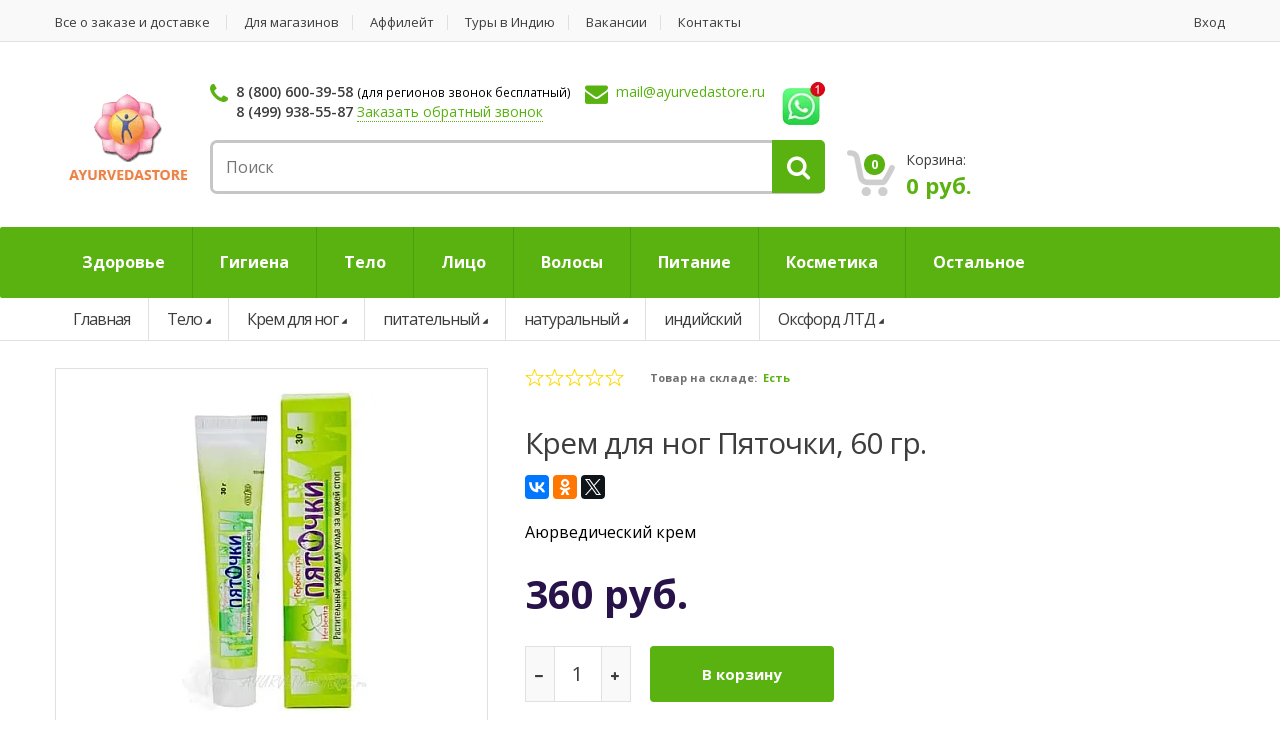

--- FILE ---
content_type: text/html; charset=windows-1251
request_url: https://ayurvedastore.ru/krem_dlya_nog/cream_for_the_feet_heels_60_gr.html
body_size: 22719
content:
<!DOCTYPE html>
<html>
<head>
    <meta name="viewport" content="width=device-width, initial-scale=1.0, user-scalable=no" >
    <meta charset="windows-1251">
        <meta name="cmsmagazine" content="e54620af1889d8eb47b8216e6f073f14">
    <meta name="author" content="">
    <meta name="robots" content="all">
<!-- Google Tag Manager -->
<script data-skip-moving="true">(function(w,d,s,l,i){w[l]=w[l]||[];w[l].push({'gtm.start':
new Date().getTime(),event:'gtm.js'});var f=d.getElementsByTagName(s)[0],
j=d.createElement(s),dl=l!='dataLayer'?'&l='+l:'';j.async=true;j.src=
'https://www.googletagmanager.com/gtm.js?id='+i+dl;f.parentNode.insertBefore(j,f);
})(window,document,'script','dataLayer','GTM-M98WJDG');</script>
<!-- End Google Tag Manager -->
    <link rel="shortcut icon" href="/bitrix/templates/ayurvedastore/images/favicon.ico">

    <!-- <script src="https://maps.google.com/maps/api/js?sensor=false&amp;language=en"></script> -->
    <meta http-equiv="Content-Type" content="text/html; charset=windows-1251" />
<meta name="robots" content="index, follow" />
<meta name="keywords" content="аюрведа, товары из индии, косметика из индии, аюрведическое мыло, товары для йоги" />
<meta name="description" content="Купить крем для ног пяточки, 60 гр. у нас. Мы предлагаем профессиональный подход и относимся серьезно к каждому клиенту. Оперативно доставим крем для ног пяточки, 60 гр. в любой район города." />
<link rel="canonical" href="https://ayurvedastore.ru/krem_dlya_nog/cream_for_the_feet_heels_60_gr.html" />
<link href="/bitrix/css/main/font-awesome.css?171348350728826" type="text/css"  rel="stylesheet" />
<link href="/bitrix/js/ui/design-tokens/dist/ui.design-tokens.css?171348351126098" type="text/css"  rel="stylesheet" />
<link href="/bitrix/js/ui/fonts/opensans/ui.font.opensans.css?17134835112555" type="text/css"  rel="stylesheet" />
<link href="/bitrix/js/main/popup/dist/main.popup.bundle.css?171348350829861" type="text/css"  rel="stylesheet" />
<link href="/bitrix/templates/ayurvedastore/components/vpl/catalog/catalog_1.0/style.css?1713483507697" type="text/css"  rel="stylesheet" />
<link href="/bitrix/templates/ayurvedastore/components/bitrix/iblock.vote/stars/style.css?17134835071033" type="text/css"  rel="stylesheet" />
<link href="/bitrix/templates/ayurvedastore/components/bitrix/news.list/vpl-catalog-detail-comments-list/style.css?1713483507235" type="text/css"  rel="stylesheet" />
<link href="/bitrix/templates/ayurvedastore/components/vpl/catalog/catalog_1.0/bitrix/catalog.element/.default/themes/blue/style.css?1713483507591" type="text/css"  rel="stylesheet" />
<link href="/bitrix/templates/ayurvedastore/css/bootstrap.min.css?1713483507100624" type="text/css"  data-template-style="true"  rel="stylesheet" />
<link href="/bitrix/templates/ayurvedastore/css/main.css?1713483507112167" type="text/css"  data-template-style="true"  rel="stylesheet" />
<link href="/bitrix/templates/ayurvedastore/css/green.css?17134835077788" type="text/css"  data-template-style="true"  rel="stylesheet" />
<link href="/bitrix/templates/ayurvedastore/css/prettyPhoto.css?171348350719888" type="text/css"  data-template-style="true"  rel="stylesheet" />
<link href="/bitrix/templates/ayurvedastore/css/owl.carousel.css?17134835071484" type="text/css"  data-template-style="true"  rel="stylesheet" />
<link href="/bitrix/templates/ayurvedastore/css/owl.transitions.css?17134835074821" type="text/css"  data-template-style="true"  rel="stylesheet" />
<link href="/bitrix/templates/ayurvedastore/css/animate.min.css?171348350755844" type="text/css"  data-template-style="true"  rel="stylesheet" />
<link href="/bitrix/templates/ayurvedastore/css/font-awesome.min.css?171348350731198" type="text/css"  data-template-style="true"  rel="stylesheet" />
<link href="/bitrix/templates/ayurvedastore/css/vpl-style.css?171348350715377" type="text/css"  data-template-style="true"  rel="stylesheet" />
<link href="/bitrix/templates/ayurvedastore/components/bitrix/system.auth.form/auth_form/style.css?1713483507443" type="text/css"  data-template-style="true"  rel="stylesheet" />
<link href="/bitrix/templates/ayurvedastore/components/bitrix/search.title/head-search/style.css?17134835072108" type="text/css"  data-template-style="true"  rel="stylesheet" />
<link href="/bitrix/templates/ayurvedastore/components/bitrix/menu/ms2dio_top/style.css?17134835079907" type="text/css"  data-template-style="true"  rel="stylesheet" />
<link href="/bitrix/templates/ayurvedastore/components/bitrix/menu/ms2dio_top/themes/vendor/colors.css?171348350719" type="text/css"  data-template-style="true"  rel="stylesheet" />
<link href="/bitrix/templates/ayurvedastore/components/bitrix/breadcrumb/vpl-breadcrumb/style.css?1713483507563" type="text/css"  data-template-style="true"  rel="stylesheet" />
<link href="/bitrix/templates/ayurvedastore/template_styles.css?1713483507380" type="text/css"  data-template-style="true"  rel="stylesheet" />
<script>if(!window.BX)window.BX={};if(!window.BX.message)window.BX.message=function(mess){if(typeof mess==='object'){for(let i in mess) {BX.message[i]=mess[i];} return true;}};</script>
<script>(window.BX||top.BX).message({'pull_server_enabled':'Y','pull_config_timestamp':'1592857637','pull_guest_mode':'N','pull_guest_user_id':'0'});(window.BX||top.BX).message({'PULL_OLD_REVISION':'Для продолжения корректной работы с сайтом необходимо перезагрузить страницу.'});</script>
<script>(window.BX||top.BX).message({'JS_CORE_LOADING':'Загрузка...','JS_CORE_NO_DATA':'- Нет данных -','JS_CORE_WINDOW_CLOSE':'Закрыть','JS_CORE_WINDOW_EXPAND':'Развернуть','JS_CORE_WINDOW_NARROW':'Свернуть в окно','JS_CORE_WINDOW_SAVE':'Сохранить','JS_CORE_WINDOW_CANCEL':'Отменить','JS_CORE_WINDOW_CONTINUE':'Продолжить','JS_CORE_H':'ч','JS_CORE_M':'м','JS_CORE_S':'с','JSADM_AI_HIDE_EXTRA':'Скрыть лишние','JSADM_AI_ALL_NOTIF':'Показать все','JSADM_AUTH_REQ':'Требуется авторизация!','JS_CORE_WINDOW_AUTH':'Войти','JS_CORE_IMAGE_FULL':'Полный размер'});</script>

<script src="/bitrix/js/main/core/core.js?1713483508494198"></script>

<script>BX.Runtime.registerExtension({'name':'main.core','namespace':'BX','loaded':true});</script>
<script>BX.setJSList(['/bitrix/js/main/core/core_ajax.js','/bitrix/js/main/core/core_promise.js','/bitrix/js/main/polyfill/promise/js/promise.js','/bitrix/js/main/loadext/loadext.js','/bitrix/js/main/loadext/extension.js','/bitrix/js/main/polyfill/promise/js/promise.js','/bitrix/js/main/polyfill/find/js/find.js','/bitrix/js/main/polyfill/includes/js/includes.js','/bitrix/js/main/polyfill/matches/js/matches.js','/bitrix/js/ui/polyfill/closest/js/closest.js','/bitrix/js/main/polyfill/fill/main.polyfill.fill.js','/bitrix/js/main/polyfill/find/js/find.js','/bitrix/js/main/polyfill/matches/js/matches.js','/bitrix/js/main/polyfill/core/dist/polyfill.bundle.js','/bitrix/js/main/core/core.js','/bitrix/js/main/polyfill/intersectionobserver/js/intersectionobserver.js','/bitrix/js/main/lazyload/dist/lazyload.bundle.js','/bitrix/js/main/polyfill/core/dist/polyfill.bundle.js','/bitrix/js/main/parambag/dist/parambag.bundle.js']);
</script>
<script>BX.Runtime.registerExtension({'name':'fx','namespace':'window','loaded':true});</script>
<script>BX.Runtime.registerExtension({'name':'ui.design-tokens','namespace':'window','loaded':true});</script>
<script>BX.Runtime.registerExtension({'name':'ui.fonts.opensans','namespace':'window','loaded':true});</script>
<script>BX.Runtime.registerExtension({'name':'main.popup','namespace':'BX.Main','loaded':true});</script>
<script>BX.Runtime.registerExtension({'name':'popup','namespace':'window','loaded':true});</script>
<script>BX.Runtime.registerExtension({'name':'currency.currency-core','namespace':'BX.Currency','loaded':true});</script>
<script>BX.Runtime.registerExtension({'name':'currency','namespace':'window','loaded':true});</script>
<script>(window.BX||top.BX).message({'LANGUAGE_ID':'ru','FORMAT_DATE':'DD.MM.YYYY','FORMAT_DATETIME':'DD.MM.YYYY HH:MI:SS','COOKIE_PREFIX':'BITRIX_SM','SERVER_TZ_OFFSET':'0','UTF_MODE':'N','SITE_ID':'s1','SITE_DIR':'/','USER_ID':'','SERVER_TIME':'1768756593','USER_TZ_OFFSET':'10800','USER_TZ_AUTO':'Y','bitrix_sessid':'138f5cf3a3b9b3bd223569b8b012f56a'});</script>


<script src="/bitrix/js/pull/protobuf/protobuf.js?1713483510274055"></script>
<script src="/bitrix/js/pull/protobuf/model.js?171348351070928"></script>
<script src="/bitrix/js/main/core/core_promise.js?17134835085220"></script>
<script src="/bitrix/js/rest/client/rest.client.js?171348351117414"></script>
<script src="/bitrix/js/pull/client/pull.client.js?171348351083427"></script>
<script src="/bitrix/js/main/core/core_fx.js?171348350816888"></script>
<script src="/bitrix/js/main/cphttprequest.js?17134835086104"></script>
<script src="/bitrix/js/main/popup/dist/main.popup.bundle.js?1713483508117034"></script>
<script src="/bitrix/js/currency/currency-core/dist/currency-core.bundle.js?17134835117014"></script>
<script src="/bitrix/js/currency/core_currency.js?17134835111141"></script>
<script src="/bitrix/js/yandex.metrika/script.js?17134835116603"></script>
<script type="text/javascript">if (Intl && Intl.DateTimeFormat) document.cookie="BITRIX_SM_TZ="+Intl.DateTimeFormat().resolvedOptions().timeZone+"; path=/; expires=Fri, 01 Jan 2027 00:00:00 +0000";</script>
<script type="text/javascript">
					(function () {
						"use strict";

						var counter = function ()
						{
							var cookie = (function (name) {
								var parts = ("; " + document.cookie).split("; " + name + "=");
								if (parts.length == 2) {
									try {return JSON.parse(decodeURIComponent(parts.pop().split(";").shift()));}
									catch (e) {}
								}
							})("BITRIX_CONVERSION_CONTEXT_s1");

							if (cookie && cookie.EXPIRE >= BX.message("SERVER_TIME"))
								return;

							var request = new XMLHttpRequest();
							request.open("POST", "/bitrix/tools/conversion/ajax_counter.php", true);
							request.setRequestHeader("Content-type", "application/x-www-form-urlencoded");
							request.send(
								"SITE_ID="+encodeURIComponent("s1")+
								"&sessid="+encodeURIComponent(BX.bitrix_sessid())+
								"&HTTP_REFERER="+encodeURIComponent(document.referrer)
							);
						};

						if (window.frameRequestStart === true)
							BX.addCustomEvent("onFrameDataReceived", counter);
						else
							BX.ready(counter);
					})();
				</script>
        <script type="text/javascript">
            window.counters = [];
        </script>
        
<meta property="og:image" content="http://ayurvedastore.ru/upload/resize_cache/webp/resize_cache/iblock/28d/430_320_1/28d3175f1f7aefdfa2ae9bccf7c4c956.webp"/>
<script type="text/javascript">var ajaxMessages = {wait:"Загрузка..."}</script>
<meta property="og:title" content="Крем для ног Пяточки, 60 гр."/>
<meta property="og:description" content=""/>
<script>window[window.dataLayerName] = window[window.dataLayerName] || [];</script>



<script src="/bitrix/templates/ayurvedastore/js/jquery-1.10.2.min.js?171348350793107"></script>
<script src="/bitrix/templates/ayurvedastore/js/jquery-migrate-1.2.1.js?171348350716621"></script>
<script src="/bitrix/templates/ayurvedastore/js/bootstrap.min.js?171348350729110"></script>
<script src="/bitrix/templates/ayurvedastore/js/gmap3.min.js?171348350727610"></script>
<script src="/bitrix/templates/ayurvedastore/js/bootstrap-hover-dropdown.min.js?17134835071467"></script>
<script src="/bitrix/templates/ayurvedastore/js/owl.carousel.min.js?171348350714916"></script>
<script src="/bitrix/templates/ayurvedastore/js/css_browser_selector.min.js?17134835071321"></script>
<script src="/bitrix/templates/ayurvedastore/js/echo.min.js?17134835071583"></script>
<script src="/bitrix/templates/ayurvedastore/js/jquery.easing-1.3.min.js?17134835077044"></script>
<script src="/bitrix/templates/ayurvedastore/js/bootstrap-slider.min.js?17134835078259"></script>
<script src="/bitrix/templates/ayurvedastore/js/jquery.raty.min.js?17134835078273"></script>
<script src="/bitrix/templates/ayurvedastore/js/jquery.prettyPhoto.min.js?171348350721506"></script>
<script src="/bitrix/templates/ayurvedastore/js/jquery.customSelect.min.js?17134835072543"></script>
<script src="/bitrix/templates/ayurvedastore/js/wow.min.js?17134835076139"></script>
<script src="/bitrix/templates/ayurvedastore/js/jquery.maskedinput.min.js?17134835074274"></script>
<script src="/bitrix/templates/ayurvedastore/js/scripts.js?171348350716986"></script>
<script src="/bitrix/templates/ayurvedastore/js/vpl/pagenavigation.js?17134835072525"></script>
<script src="/bitrix/templates/ayurvedastore/js/vpl-script.js?17134835071401"></script>
<script src="/bitrix/components/bitrix/search.title/script.js?17134834969847"></script>
<script src="/bitrix/templates/ayurvedastore/components/bitrix/menu/ms2dio_top/script.js?17134835076096"></script>
<script src="/bitrix/templates/ayurvedastore/components/bitrix/catalog.viewed.products/viewed_products/script.js?171348350731908"></script>
<script src="/bitrix/templates/ayurvedastore/js/catalog/catalog.section.js?171348350739694"></script>
<script src="/bitrix/templates/ayurvedastore/components/vpl/catalog/catalog_1.0/bitrix/catalog.element/.default/script.js?171348350772122"></script>
<script src="/bitrix/templates/ayurvedastore/components/bitrix/iblock.vote/stars/script.js?17134835073018"></script>
<script type="text/javascript">var _ba = _ba || []; _ba.push(["aid", "55ce284964bade61e9bd0319380551c7"]); _ba.push(["host", "ayurvedastore.ru"]); _ba.push(["ad[ct][item]", "[base64]"]);_ba.push(["ad[ct][user_id]", function(){return BX.message("USER_ID") ? BX.message("USER_ID") : 0;}]);_ba.push(["ad[ct][recommendation]", function() {var rcmId = "";var cookieValue = BX.getCookie("BITRIX_SM_RCM_PRODUCT_LOG");var productId = 1240;var cItems = [];var cItem;if (cookieValue){cItems = cookieValue.split(".");}var i = cItems.length;while (i--){cItem = cItems[i].split("-");if (cItem[0] == productId){rcmId = cItem[1];break;}}return rcmId;}]);_ba.push(["ad[ct][v]", "2"]);(function() {var ba = document.createElement("script"); ba.type = "text/javascript"; ba.async = true;ba.src = (document.location.protocol == "https:" ? "https://" : "http://") + "bitrix.info/ba.js";var s = document.getElementsByTagName("script")[0];s.parentNode.insertBefore(ba, s);})();</script>


        <title>Крем для ног Пяточки, 60 гр.  - Крем для ног</title>

    <!--[if lt IE 9]>
        <script src="assets/js/html5shiv.js"></script>
        <script src="assets/js/respond.min.js"></script>
    <![endif]-->
</head>
<body>
    <div id="panel"></div>
<!-- Google Tag Manager (noscript) -->
<noscript><iframe src="https://www.googletagmanager.com/ns.html?id=GTM-M98WJDG"
height="0" width="0" style="display:none;visibility:hidden"></iframe></noscript>
<!-- End Google Tag Manager (noscript) -->
    <div class="wrapper">
        <nav class="top-bar animate-dropdown">
            <div class="container">
                <div class="col-md-9 hidden-xs no-margin">
                    	<!--  TOP NAVIGATION  -->

				<ul id="topMenuList">
																																<li >
								<a class="menuItem" href="/all_ordering_and_delivery.php">Все о заказе и доставке</a>
							</li>
																																																<li >
								<a class="menuItem" href="/for_stores.php">Для магазинов</a>
							</li>
																																																<li >
								<a class="menuItem" href="/affiliate/">Аффилейт</a>
							</li>
																																																<li >
								<a class="menuItem" target="_blank" href="https://www.ayurtour.ru/">Туры в Индию</a>
							</li>
																																																<li >
								<a class="menuItem" href="/contact/vacancy/">Вакансии</a>
							</li>
																																																<li >
								<a class="menuItem" href="/contact/">Контакты</a>
							</li>
																											</ul>

                </div><!-- /.col -->
                <div class="col-md-3 col-xs-10 no-margin">
                    
<ul class="right">
	<li>
		<a href="/login/?login=yes">Вход</a>
	</li>
</ul>

                </div><!-- /.col -->
            </div><!-- /.container -->
        </nav><!-- /.top-bar -->
    <!--  TOP NAVIGATION : END  -->
        <header class="no-padding-bottom header-alt">
            <div class="container no-padding">
<div class="row">
                <div class="col-xs-12 col-md-3 col-lg-2 logo-holder">
                    <div class="logo text-center">
                        <a href="/">                            <img src="/upload/resize_cache/webp/images/vpl-logo.webp">
                        </a>                    </div>
                </div>
                <div class="col-xs-12 col-md-6 top-search-holder no-margin">
                    <div class="contact-row">
                        <div class="phone inline">
                            <i class="fa fa-phone"></i>
                            <a href="tel:88006003958" class="greyLink">8 (800) 600-39-58</a> <small>(для регионов звонок бесплатный)</small></br>
<a href="tel:84999385587" class="greyLink">8 (499) 938-55-87</a> <a href="#"  class="b24-web-form-popup-btn-8 dottedLink">Заказать обратный звонок</a></p>

<script id="bx24_form_link" data-skip-moving="true">
        (function(w,d,u,b){w['Bitrix24FormObject']=b;w[b] = w[b] || function(){arguments[0].ref=u;
                (w[b].forms=w[b].forms||[]).push(arguments[0])};
                if(w[b]['forms']) return;
                var s=d.createElement('script');s.async=1;s.src=u+'?'+(1*new Date());
                var h=d.getElementsByTagName('script')[0];h.parentNode.insertBefore(s,h);
        })(window,document,'https://ayurvedastore.bitrix24.ru/bitrix/js/crm/form_loader.js','b24form');

        b24form({"id":"8","lang":"ru","sec":"1oedg2","type":"link","click":""});
</script>                        </div>
                        <div class="contact inline">
                            <i class="fa fa-envelope"></i>
                            <span class="le-color"><a href="mailto:mail@ayurvedastore.ru">mail@ayurvedastore.ru</a></span>                         </div>
                        <div class="wa inline" style="float: right;">
<a href="https://api.whatsapp.com/send?phone=79850567888"><img src="/upload/resize_cache/webp/bitrix/images/whatsapp-icon.webp"></a>
                        </div><div style="clear:both"></div>
                    </div>

                    <div class="search-area">
                        <div id="title-search">
	<form action="/search/index.php" class="vpl-form-header-search">
		<div class="control-group">
			<input class="search-field" placeholder="Поиск" id="title-search-input" type="text" name="q" value="" autocomplete="off" />
						<div class="search-button">
				<input name="s" type="submit" value="" />
			</div>
		</div>
	</form>
</div>

<script>
	BX.ready(function(){
		new JCTitleSearch({
			'AJAX_PAGE' : '/krem_dlya_nog/cream_for_the_feet_heels_60_gr.html',
			'CONTAINER_ID': 'title-search',
			'INPUT_ID': 'title-search-input',
			'MIN_QUERY_LEN': 2
		});
	});
</script>
                    </div>
                </div>
                <div class="col-xs-12 col-md-3 col-lg-4 top-cart-row no-margin">
                    <div class="top-cart-row-container">
                                                                        <div class="top-cart-holder dropdown animate-dropdown">
                            <div class="basket" id="vpl_small_basket">
                                <!--'start_frame_cache_vpl_small_basket'-->
<a class="dropdown-toggle  hidden-xs" id="" href="/personal/cart/">
	<div class="basket-item-count">
		<span class="count">0</span>
		<img src="/upload/resize_cache/webp/bitrix/templates/ayurvedastore/images/icon-cart.webp" />
	</div>
	<div class="total-price-basket">
		<span class="lbl">Корзина:</span>
		<span class="total-price">0 руб.</span>
	</div>
</a>


<!--'end_frame_cache_vpl_small_basket'-->
                            </div>
                        </div>
                    </div>
                </div></div>
                
            </div>
            <div class="bx-top-nav bx-vendor" id="catalog_menu_XEVOpk">
	<nav  id="top-megamenu-nav" class="megamenu-vertical animate-dropdown bx-top-nav-container" >
        <div class="container">
    		<ul class="bx-nav-list-1-lvl" id="ul_catalog_menu_XEVOpk">
    		     <!-- first level-->
    			    			<li
    				class="bx-nav-1-lvl bx-nav-list-2-col  bx-nav-parent"
    				onmouseover="BX.CatalogMenu.itemOver(this);"
    				onmouseout="BX.CatalogMenu.itemOut(this)"
    				    					data-role="bx-menu-item"
    				    				onclick="if (BX.hasClass(document.documentElement, 'bx-touch')) obj_catalog_menu_XEVOpk.clickInMobile(this, event);"
    			>
    				<a
    					class="bx-nav-1-lvl-link"
    					href="/zdorove/"
    					    				>
    					<span class="bx-nav-1-lvl-link-text">
    						Здоровье    						    					</span>
    				</a>
    			    				<span class="bx-nav-parent-arrow" onclick="obj_catalog_menu_XEVOpk.toggleInMobile(this)"><i class="fa fa-angle-left"></i></span> <!-- for mobile -->
    				<div class="bx-nav-2-lvl-container">
    					    						<ul class="bx-nav-list-2-lvl">
    						  <!-- second level-->
    							<li class="bx-nav-2-lvl">
    								<a class="bx-nav-2-lvl-link"
    									href="/pishchevye_dobavki/"
    									    									data-picture=""
    									    								>
    									<span class="bx-nav-2-lvl-link-text">Пищевые добавки</span>
    								</a>
    							    							</li>
    						  <!-- second level-->
    							<li class="bx-nav-2-lvl">
    								<a class="bx-nav-2-lvl-link"
    									href="/ochishchenie_organizma/"
    									    									data-picture=""
    									    								>
    									<span class="bx-nav-2-lvl-link-text">Очищение организма</span>
    								</a>
    							    							</li>
    						  <!-- second level-->
    							<li class="bx-nav-2-lvl">
    								<a class="bx-nav-2-lvl-link"
    									href="/zhenskoe_zdorove/"
    									    									data-picture=""
    									    								>
    									<span class="bx-nav-2-lvl-link-text">Женское здоровье</span>
    								</a>
    							    							</li>
    						  <!-- second level-->
    							<li class="bx-nav-2-lvl">
    								<a class="bx-nav-2-lvl-link"
    									href="/muzhskoe_zdorove/"
    									    									data-picture=""
    									    								>
    									<span class="bx-nav-2-lvl-link-text">Мужское здоровье</span>
    								</a>
    							    							</li>
    						  <!-- second level-->
    							<li class="bx-nav-2-lvl">
    								<a class="bx-nav-2-lvl-link"
    									href="/belkovye_kokteyli/"
    									    									data-picture=""
    									    								>
    									<span class="bx-nav-2-lvl-link-text">Белковые коктейли</span>
    								</a>
    							    							</li>
    						  <!-- second level-->
    							<li class="bx-nav-2-lvl">
    								<a class="bx-nav-2-lvl-link"
    									href="/antisepticheskie_sredstva/"
    									    									data-picture=""
    									    								>
    									<span class="bx-nav-2-lvl-link-text">Заживляющие средства</span>
    								</a>
    							    							</li>
    						    						</ul>
    					    						<ul class="bx-nav-list-2-lvl">
    						  <!-- second level-->
    							<li class="bx-nav-2-lvl">
    								<a class="bx-nav-2-lvl-link"
    									href="/kapli_dlya_glaz/"
    									    									data-picture=""
    									    								>
    									<span class="bx-nav-2-lvl-link-text">Капли для глаз</span>
    								</a>
    							    							</li>
    						  <!-- second level-->
    							<li class="bx-nav-2-lvl">
    								<a class="bx-nav-2-lvl-link"
    									href="/massazhnye_masla/"
    									    									data-picture=""
    									    								>
    									<span class="bx-nav-2-lvl-link-text">Массажные масла</span>
    								</a>
    							    							</li>
    						  <!-- second level-->
    							<li class="bx-nav-2-lvl">
    								<a class="bx-nav-2-lvl-link"
    									href="/obezbolivayushchie_sredstva/"
    									    									data-picture=""
    									    								>
    									<span class="bx-nav-2-lvl-link-text">Обезболивающие средства</span>
    								</a>
    							    							</li>
    						  <!-- second level-->
    							<li class="bx-nav-2-lvl">
    								<a class="bx-nav-2-lvl-link"
    									href="/sredstva_ot_prostudy/"
    									    									data-picture=""
    									    								>
    									<span class="bx-nav-2-lvl-link-text">Средства от простуды</span>
    								</a>
    							    							</li>
    						    						</ul>
    					    					    				</div>
    			    			</li>
    		     <!-- first level-->
    			    			<li
    				class="bx-nav-1-lvl bx-nav-list-1-col  bx-nav-parent"
    				onmouseover="BX.CatalogMenu.itemOver(this);"
    				onmouseout="BX.CatalogMenu.itemOut(this)"
    				    					data-role="bx-menu-item"
    				    				onclick="if (BX.hasClass(document.documentElement, 'bx-touch')) obj_catalog_menu_XEVOpk.clickInMobile(this, event);"
    			>
    				<a
    					class="bx-nav-1-lvl-link"
    					href="/gigiena/"
    					    				>
    					<span class="bx-nav-1-lvl-link-text">
    						Гигиена    						    					</span>
    				</a>
    			    				<span class="bx-nav-parent-arrow" onclick="obj_catalog_menu_XEVOpk.toggleInMobile(this)"><i class="fa fa-angle-left"></i></span> <!-- for mobile -->
    				<div class="bx-nav-2-lvl-container">
    					    						<ul class="bx-nav-list-2-lvl">
    						  <!-- second level-->
    							<li class="bx-nav-2-lvl">
    								<a class="bx-nav-2-lvl-link"
    									href="/zubnaya_pasta/"
    									    									data-picture=""
    									    								>
    									<span class="bx-nav-2-lvl-link-text">Зубная паста</span>
    								</a>
    							    							</li>
    						  <!-- second level-->
    							<li class="bx-nav-2-lvl">
    								<a class="bx-nav-2-lvl-link"
    									href="/mylo/"
    									    									data-picture=""
    									    								>
    									<span class="bx-nav-2-lvl-link-text">Мыло</span>
    								</a>
    							    							</li>
    						  <!-- second level-->
    							<li class="bx-nav-2-lvl">
    								<a class="bx-nav-2-lvl-link"
    									href="/mineralnyy_dezodarant/"
    									    									data-picture=""
    									    								>
    									<span class="bx-nav-2-lvl-link-text">Минеральный дезодорант</span>
    								</a>
    							    							</li>
    						  <!-- second level-->
    							<li class="bx-nav-2-lvl">
    								<a class="bx-nav-2-lvl-link"
    									href="/zubnoy_poroshok/"
    									    									data-picture=""
    									    								>
    									<span class="bx-nav-2-lvl-link-text">Зубной порошок</span>
    								</a>
    							    							</li>
    						  <!-- second level-->
    							<li class="bx-nav-2-lvl">
    								<a class="bx-nav-2-lvl-link"
    									href="/gel_dlya_dusha/"
    									    									data-picture=""
    									    								>
    									<span class="bx-nav-2-lvl-link-text">Гель для душа</span>
    								</a>
    							    							</li>
    						  <!-- second level-->
    							<li class="bx-nav-2-lvl">
    								<a class="bx-nav-2-lvl-link"
    									href="/zhenskie_prokladki/"
    									    									data-picture=""
    									    								>
    									<span class="bx-nav-2-lvl-link-text">Женские прокладки</span>
    								</a>
    							    							</li>
    						  <!-- second level-->
    							<li class="bx-nav-2-lvl">
    								<a class="bx-nav-2-lvl-link"
    									href="/sredstva_dlya_intimnoy_gigieny/"
    									    									data-picture=""
    									    								>
    									<span class="bx-nav-2-lvl-link-text">Средства для интимной гигиены</span>
    								</a>
    							    							</li>
    						    						</ul>
    					    					    				</div>
    			    			</li>
    		     <!-- first level-->
    			    			<li
    				class="bx-nav-1-lvl bx-nav-list-2-col  bx-nav-parent"
    				onmouseover="BX.CatalogMenu.itemOver(this);"
    				onmouseout="BX.CatalogMenu.itemOut(this)"
    				    					data-role="bx-menu-item"
    				    				onclick="if (BX.hasClass(document.documentElement, 'bx-touch')) obj_catalog_menu_XEVOpk.clickInMobile(this, event);"
    			>
    				<a
    					class="bx-nav-1-lvl-link"
    					href="/telo/"
    					    				>
    					<span class="bx-nav-1-lvl-link-text">
    						Тело    						    					</span>
    				</a>
    			    				<span class="bx-nav-parent-arrow" onclick="obj_catalog_menu_XEVOpk.toggleInMobile(this)"><i class="fa fa-angle-left"></i></span> <!-- for mobile -->
    				<div class="bx-nav-2-lvl-container">
    					    						<ul class="bx-nav-list-2-lvl">
    						  <!-- second level-->
    							<li class="bx-nav-2-lvl">
    								<a class="bx-nav-2-lvl-link"
    									href="/balzam_dlya_tela/"
    									    									data-picture=""
    									    								>
    									<span class="bx-nav-2-lvl-link-text">Бальзам для тела</span>
    								</a>
    							    							</li>
    						  <!-- second level-->
    							<li class="bx-nav-2-lvl">
    								<a class="bx-nav-2-lvl-link"
    									href="/gel_dlya_tela/"
    									    									data-picture=""
    									    								>
    									<span class="bx-nav-2-lvl-link-text">Гель для тела</span>
    								</a>
    							    							</li>
    						  <!-- second level-->
    							<li class="bx-nav-2-lvl">
    								<a class="bx-nav-2-lvl-link"
    									href="/krem_dlya_ruk/"
    									    									data-picture=""
    									    								>
    									<span class="bx-nav-2-lvl-link-text">Крем для рук</span>
    								</a>
    							    							</li>
    						  <!-- second level-->
    							<li class="bx-nav-2-lvl">
    								<a class="bx-nav-2-lvl-link"
    									href="/krem_dlya_tela/"
    									    									data-picture=""
    									    								>
    									<span class="bx-nav-2-lvl-link-text">Крем для тела</span>
    								</a>
    							    							</li>
    						  <!-- second level-->
    							<li class="bx-nav-2-lvl">
    								<a class="bx-nav-2-lvl-link"
    									href="/loson_dlya_tela/"
    									    									data-picture=""
    									    								>
    									<span class="bx-nav-2-lvl-link-text">Лосьон для тела</span>
    								</a>
    							    							</li>
    						  <!-- second level-->
    							<li class="bx-nav-2-lvl">
    								<a class="bx-nav-2-lvl-link"
    									href="/maslo_dlya_tela/"
    									    									data-picture=""
    									    								>
    									<span class="bx-nav-2-lvl-link-text">Масло для тела</span>
    								</a>
    							    							</li>
    						    						</ul>
    					    						<ul class="bx-nav-list-2-lvl">
    						  <!-- second level-->
    							<li class="bx-nav-2-lvl">
    								<a class="bx-nav-2-lvl-link"
    									href="/molochko_dlya_tela/"
    									    									data-picture=""
    									    								>
    									<span class="bx-nav-2-lvl-link-text">Молочко для тела</span>
    								</a>
    							    							</li>
    						  <!-- second level-->
    							<li class="bx-nav-2-lvl">
    								<a class="bx-nav-2-lvl-link"
    									href="/talk_dlya_tela/"
    									    									data-picture=""
    									    								>
    									<span class="bx-nav-2-lvl-link-text">Тальк для тела</span>
    								</a>
    							    							</li>
    						  <!-- second level-->
    							<li class="bx-nav-2-lvl">
    								<a class="bx-nav-2-lvl-link"
    									href="/krem_dlya_nog/"
    									    									data-picture=""
    									class="bx-active"    								>
    									<span class="bx-nav-2-lvl-link-text">Крем для ног</span>
    								</a>
    							    							</li>
    						  <!-- second level-->
    							<li class="bx-nav-2-lvl">
    								<a class="bx-nav-2-lvl-link"
    									href="/skrab_dlya_tela/"
    									    									data-picture=""
    									    								>
    									<span class="bx-nav-2-lvl-link-text">Скраб для тела</span>
    								</a>
    							    							</li>
    						  <!-- second level-->
    							<li class="bx-nav-2-lvl">
    								<a class="bx-nav-2-lvl-link"
    									href="/gel_dlya_ruk/"
    									    									data-picture=""
    									    								>
    									<span class="bx-nav-2-lvl-link-text">Гель для рук</span>
    								</a>
    							    							</li>
    						    						</ul>
    					    					    				</div>
    			    			</li>
    		     <!-- first level-->
    			    			<li
    				class="bx-nav-1-lvl bx-nav-list-2-col  bx-nav-parent"
    				onmouseover="BX.CatalogMenu.itemOver(this);"
    				onmouseout="BX.CatalogMenu.itemOut(this)"
    				    					data-role="bx-menu-item"
    				    				onclick="if (BX.hasClass(document.documentElement, 'bx-touch')) obj_catalog_menu_XEVOpk.clickInMobile(this, event);"
    			>
    				<a
    					class="bx-nav-1-lvl-link"
    					href="/litso/"
    					    				>
    					<span class="bx-nav-1-lvl-link-text">
    						Лицо    						    					</span>
    				</a>
    			    				<span class="bx-nav-parent-arrow" onclick="obj_catalog_menu_XEVOpk.toggleInMobile(this)"><i class="fa fa-angle-left"></i></span> <!-- for mobile -->
    				<div class="bx-nav-2-lvl-container">
    					    						<ul class="bx-nav-list-2-lvl">
    						  <!-- second level-->
    							<li class="bx-nav-2-lvl">
    								<a class="bx-nav-2-lvl-link"
    									href="/krem_dlya_litsa/"
    									    									data-picture=""
    									    								>
    									<span class="bx-nav-2-lvl-link-text">Крем для лица</span>
    								</a>
    							    							</li>
    						  <!-- second level-->
    							<li class="bx-nav-2-lvl">
    								<a class="bx-nav-2-lvl-link"
    									href="/maska_dlya_litsa/"
    									    									data-picture=""
    									    								>
    									<span class="bx-nav-2-lvl-link-text">Маска для лица</span>
    								</a>
    							    							</li>
    						  <!-- second level-->
    							<li class="bx-nav-2-lvl">
    								<a class="bx-nav-2-lvl-link"
    									href="/skrab_dlya_litsa/"
    									    									data-picture=""
    									    								>
    									<span class="bx-nav-2-lvl-link-text">Скраб для лица</span>
    								</a>
    							    							</li>
    						  <!-- second level-->
    							<li class="bx-nav-2-lvl">
    								<a class="bx-nav-2-lvl-link"
    									href="/tonik_dlya_litsa/"
    									    									data-picture=""
    									    								>
    									<span class="bx-nav-2-lvl-link-text">Тоник для лица</span>
    								</a>
    							    							</li>
    						  <!-- second level-->
    							<li class="bx-nav-2-lvl">
    								<a class="bx-nav-2-lvl-link"
    									href="/mitsellyarnaya_voda/"
    									    									data-picture=""
    									    								>
    									<span class="bx-nav-2-lvl-link-text">Мицеллярная вода</span>
    								</a>
    							    							</li>
    						  <!-- second level-->
    							<li class="bx-nav-2-lvl">
    								<a class="bx-nav-2-lvl-link"
    									href="/loson_dlya_litsa/"
    									    									data-picture=""
    									    								>
    									<span class="bx-nav-2-lvl-link-text">Лосьон для лица</span>
    								</a>
    							    							</li>
    						  <!-- second level-->
    							<li class="bx-nav-2-lvl">
    								<a class="bx-nav-2-lvl-link"
    									href="/krem_vokrug_glaz/"
    									    									data-picture=""
    									    								>
    									<span class="bx-nav-2-lvl-link-text">Крем вокруг глаз</span>
    								</a>
    							    							</li>
    						    						</ul>
    					    						<ul class="bx-nav-list-2-lvl">
    						  <!-- second level-->
    							<li class="bx-nav-2-lvl">
    								<a class="bx-nav-2-lvl-link"
    									href="/gel_dlya_litsa/"
    									    									data-picture=""
    									    								>
    									<span class="bx-nav-2-lvl-link-text">Гель для лица</span>
    								</a>
    							    							</li>
    						  <!-- second level-->
    							<li class="bx-nav-2-lvl">
    								<a class="bx-nav-2-lvl-link"
    									href="/syvorotka_dlya_litsa/"
    									    									data-picture=""
    									    								>
    									<span class="bx-nav-2-lvl-link-text">Сыворотка для лица</span>
    								</a>
    							    							</li>
    						  <!-- second level-->
    							<li class="bx-nav-2-lvl">
    								<a class="bx-nav-2-lvl-link"
    									href="/tsvetochnaya_voda/"
    									    									data-picture=""
    									    								>
    									<span class="bx-nav-2-lvl-link-text">Цветочная вода</span>
    								</a>
    							    							</li>
    						  <!-- second level-->
    							<li class="bx-nav-2-lvl">
    								<a class="bx-nav-2-lvl-link"
    									href="/maslo_dlya_litsa/"
    									    									data-picture=""
    									    								>
    									<span class="bx-nav-2-lvl-link-text">Масло для лица</span>
    								</a>
    							    							</li>
    						  <!-- second level-->
    							<li class="bx-nav-2-lvl">
    								<a class="bx-nav-2-lvl-link"
    									href="/ochishchenie/"
    									    									data-picture=""
    									    								>
    									<span class="bx-nav-2-lvl-link-text">Очищение</span>
    								</a>
    							    							</li>
    						  <!-- second level-->
    							<li class="bx-nav-2-lvl">
    								<a class="bx-nav-2-lvl-link"
    									href="/balzam_dlya_gub/"
    									    									data-picture=""
    									    								>
    									<span class="bx-nav-2-lvl-link-text">Бальзам для губ</span>
    								</a>
    							    							</li>
    						    						</ul>
    					    					    				</div>
    			    			</li>
    		     <!-- first level-->
    			    			<li
    				class="bx-nav-1-lvl bx-nav-list-1-col  bx-nav-parent"
    				onmouseover="BX.CatalogMenu.itemOver(this);"
    				onmouseout="BX.CatalogMenu.itemOut(this)"
    				    					data-role="bx-menu-item"
    				    				onclick="if (BX.hasClass(document.documentElement, 'bx-touch')) obj_catalog_menu_XEVOpk.clickInMobile(this, event);"
    			>
    				<a
    					class="bx-nav-1-lvl-link"
    					href="/volosy/"
    					    				>
    					<span class="bx-nav-1-lvl-link-text">
    						Волосы    						    					</span>
    				</a>
    			    				<span class="bx-nav-parent-arrow" onclick="obj_catalog_menu_XEVOpk.toggleInMobile(this)"><i class="fa fa-angle-left"></i></span> <!-- for mobile -->
    				<div class="bx-nav-2-lvl-container">
    					    						<ul class="bx-nav-list-2-lvl">
    						  <!-- second level-->
    							<li class="bx-nav-2-lvl">
    								<a class="bx-nav-2-lvl-link"
    									href="/shampun_dlya_volos/"
    									    									data-picture=""
    									    								>
    									<span class="bx-nav-2-lvl-link-text">Шампунь для волос</span>
    								</a>
    							    							</li>
    						  <!-- second level-->
    							<li class="bx-nav-2-lvl">
    								<a class="bx-nav-2-lvl-link"
    									href="/konditsioner_dlya_volos/"
    									    									data-picture=""
    									    								>
    									<span class="bx-nav-2-lvl-link-text">Кондиционер для волос</span>
    								</a>
    							    							</li>
    						  <!-- second level-->
    							<li class="bx-nav-2-lvl">
    								<a class="bx-nav-2-lvl-link"
    									href="/kraska_dlya_volos/"
    									    									data-picture=""
    									    								>
    									<span class="bx-nav-2-lvl-link-text">Краска для волос</span>
    								</a>
    							    							</li>
    						  <!-- second level-->
    							<li class="bx-nav-2-lvl">
    								<a class="bx-nav-2-lvl-link"
    									href="/maska_dlya_volos/"
    									    									data-picture=""
    									    								>
    									<span class="bx-nav-2-lvl-link-text">Маска для волос</span>
    								</a>
    							    							</li>
    						  <!-- second level-->
    							<li class="bx-nav-2-lvl">
    								<a class="bx-nav-2-lvl-link"
    									href="/maslo_dlya_volos/"
    									    									data-picture=""
    									    								>
    									<span class="bx-nav-2-lvl-link-text">Масло для волос</span>
    								</a>
    							    							</li>
    						  <!-- second level-->
    							<li class="bx-nav-2-lvl">
    								<a class="bx-nav-2-lvl-link"
    									href="/syvorotka_dlya_volos/"
    									    									data-picture=""
    									    								>
    									<span class="bx-nav-2-lvl-link-text">Сыворотка для волос</span>
    								</a>
    							    							</li>
    						    						</ul>
    					    					    				</div>
    			    			</li>
    		     <!-- first level-->
    			    			<li
    				class="bx-nav-1-lvl bx-nav-list-2-col  bx-nav-parent"
    				onmouseover="BX.CatalogMenu.itemOver(this);"
    				onmouseout="BX.CatalogMenu.itemOut(this)"
    				    					data-role="bx-menu-item"
    				    				onclick="if (BX.hasClass(document.documentElement, 'bx-touch')) obj_catalog_menu_XEVOpk.clickInMobile(this, event);"
    			>
    				<a
    					class="bx-nav-1-lvl-link"
    					href="/pitanie/"
    					    				>
    					<span class="bx-nav-1-lvl-link-text">
    						Питание    						    					</span>
    				</a>
    			    				<span class="bx-nav-parent-arrow" onclick="obj_catalog_menu_XEVOpk.toggleInMobile(this)"><i class="fa fa-angle-left"></i></span> <!-- for mobile -->
    				<div class="bx-nav-2-lvl-container">
    					    						<ul class="bx-nav-list-2-lvl">
    						  <!-- second level-->
    							<li class="bx-nav-2-lvl">
    								<a class="bx-nav-2-lvl-link"
    									href="/spetsii/"
    									    									data-picture=""
    									    								>
    									<span class="bx-nav-2-lvl-link-text">Специи</span>
    								</a>
    							    							</li>
    						  <!-- second level-->
    							<li class="bx-nav-2-lvl">
    								<a class="bx-nav-2-lvl-link"
    									href="/chay/"
    									    									data-picture=""
    									    								>
    									<span class="bx-nav-2-lvl-link-text">Чай</span>
    								</a>
    							    							</li>
    						  <!-- second level-->
    							<li class="bx-nav-2-lvl">
    								<a class="bx-nav-2-lvl-link"
    									href="/ris/"
    									    									data-picture=""
    									    								>
    									<span class="bx-nav-2-lvl-link-text">Рис</span>
    								</a>
    							    							</li>
    						  <!-- second level-->
    							<li class="bx-nav-2-lvl">
    								<a class="bx-nav-2-lvl-link"
    									href="/sladosti/"
    									    									data-picture=""
    									    								>
    									<span class="bx-nav-2-lvl-link-text">Сладости</span>
    								</a>
    							    							</li>
    						  <!-- second level-->
    							<li class="bx-nav-2-lvl">
    								<a class="bx-nav-2-lvl-link"
    									href="/soki/"
    									    									data-picture=""
    									    								>
    									<span class="bx-nav-2-lvl-link-text">Соки</span>
    								</a>
    							    							</li>
    						  <!-- second level-->
    							<li class="bx-nav-2-lvl">
    								<a class="bx-nav-2-lvl-link"
    									href="/pishchevoe_maslo/"
    									    									data-picture=""
    									    								>
    									<span class="bx-nav-2-lvl-link-text">Пищевое масло</span>
    								</a>
    							    							</li>
    						  <!-- second level-->
    							<li class="bx-nav-2-lvl">
    								<a class="bx-nav-2-lvl-link"
    									href="/kofe/"
    									    									data-picture=""
    									    								>
    									<span class="bx-nav-2-lvl-link-text">Кофе </span>
    								</a>
    							    							</li>
    						    						</ul>
    					    						<ul class="bx-nav-list-2-lvl">
    						  <!-- second level-->
    							<li class="bx-nav-2-lvl">
    								<a class="bx-nav-2-lvl-link"
    									href="/pasty/"
    									    									data-picture=""
    									    								>
    									<span class="bx-nav-2-lvl-link-text">Пасты</span>
    								</a>
    							    							</li>
    						  <!-- second level-->
    							<li class="bx-nav-2-lvl">
    								<a class="bx-nav-2-lvl-link"
    									href="/kashi/"
    									    									data-picture=""
    									    								>
    									<span class="bx-nav-2-lvl-link-text">Каши</span>
    								</a>
    							    							</li>
    						  <!-- second level-->
    							<li class="bx-nav-2-lvl">
    								<a class="bx-nav-2-lvl-link"
    									href="/konservatsiya/"
    									    									data-picture=""
    									    								>
    									<span class="bx-nav-2-lvl-link-text">Консервация</span>
    								</a>
    							    							</li>
    						  <!-- second level-->
    							<li class="bx-nav-2-lvl">
    								<a class="bx-nav-2-lvl-link"
    									href="/lapsha_risovaya/"
    									    									data-picture=""
    									    								>
    									<span class="bx-nav-2-lvl-link-text">Лапша </span>
    								</a>
    							    							</li>
    						  <!-- second level-->
    							<li class="bx-nav-2-lvl">
    								<a class="bx-nav-2-lvl-link"
    									href="/tsvetochnye_vody/"
    									    									data-picture=""
    									    								>
    									<span class="bx-nav-2-lvl-link-text">Цветочные воды</span>
    								</a>
    							    							</li>
    						    						</ul>
    					    					    				</div>
    			    			</li>
    		     <!-- first level-->
    			    			<li
    				class="bx-nav-1-lvl bx-nav-list-1-col  bx-nav-parent"
    				onmouseover="BX.CatalogMenu.itemOver(this);"
    				onmouseout="BX.CatalogMenu.itemOut(this)"
    				    					data-role="bx-menu-item"
    				    				onclick="if (BX.hasClass(document.documentElement, 'bx-touch')) obj_catalog_menu_XEVOpk.clickInMobile(this, event);"
    			>
    				<a
    					class="bx-nav-1-lvl-link"
    					href="/kosmetika/"
    					    				>
    					<span class="bx-nav-1-lvl-link-text">
    						Косметика    						    					</span>
    				</a>
    			    				<span class="bx-nav-parent-arrow" onclick="obj_catalog_menu_XEVOpk.toggleInMobile(this)"><i class="fa fa-angle-left"></i></span> <!-- for mobile -->
    				<div class="bx-nav-2-lvl-container">
    					    						<ul class="bx-nav-list-2-lvl">
    						  <!-- second level-->
    							<li class="bx-nav-2-lvl">
    								<a class="bx-nav-2-lvl-link"
    									href="/ayurvedicheskaya_kosmetika/"
    									    									data-picture=""
    									    								>
    									<span class="bx-nav-2-lvl-link-text">Аюрведическая косметика</span>
    								</a>
    							    							</li>
    						  <!-- second level-->
    							<li class="bx-nav-2-lvl">
    								<a class="bx-nav-2-lvl-link"
    									href="/dekorativnaya_kosmetika/"
    									    									data-picture=""
    									    								>
    									<span class="bx-nav-2-lvl-link-text">Декоративная косметика</span>
    								</a>
    							    							</li>
    						  <!-- second level-->
    							<li class="bx-nav-2-lvl">
    								<a class="bx-nav-2-lvl-link"
    									href="/indiyskaya_kosmetika/"
    									    									data-picture=""
    									    								>
    									<span class="bx-nav-2-lvl-link-text">Индийская косметика</span>
    								</a>
    							    							</li>
    						  <!-- second level-->
    							<li class="bx-nav-2-lvl">
    								<a class="bx-nav-2-lvl-link"
    									href="/kosmeticheskie_nabor/"
    									    									data-picture=""
    									    								>
    									<span class="bx-nav-2-lvl-link-text">Косметические наборы</span>
    								</a>
    							    							</li>
    						  <!-- second level-->
    							<li class="bx-nav-2-lvl">
    								<a class="bx-nav-2-lvl-link"
    									href="/naturalnaya_kosmetika/"
    									    									data-picture=""
    									    								>
    									<span class="bx-nav-2-lvl-link-text">Натуральная косметика</span>
    								</a>
    							    							</li>
    						  <!-- second level-->
    							<li class="bx-nav-2-lvl">
    								<a class="bx-nav-2-lvl-link"
    									href="/tayskaya_kosmetika/"
    									    									data-picture=""
    									    								>
    									<span class="bx-nav-2-lvl-link-text">Тайская косметика</span>
    								</a>
    							    							</li>
    						    						</ul>
    					    					    				</div>
    			    			</li>
    		     <!-- first level-->
    			    			<li
    				class="bx-nav-1-lvl bx-nav-list-2-col  bx-nav-parent"
    				onmouseover="BX.CatalogMenu.itemOver(this);"
    				onmouseout="BX.CatalogMenu.itemOut(this)"
    				    					data-role="bx-menu-item"
    				    				onclick="if (BX.hasClass(document.documentElement, 'bx-touch')) obj_catalog_menu_XEVOpk.clickInMobile(this, event);"
    			>
    				<a
    					class="bx-nav-1-lvl-link"
    					href="/ostalnoe/"
    					    				>
    					<span class="bx-nav-1-lvl-link-text">
    						Остальное    						    					</span>
    				</a>
    			    				<span class="bx-nav-parent-arrow" onclick="obj_catalog_menu_XEVOpk.toggleInMobile(this)"><i class="fa fa-angle-left"></i></span> <!-- for mobile -->
    				<div class="bx-nav-2-lvl-container">
    					    						<ul class="bx-nav-list-2-lvl">
    						  <!-- second level-->
    							<li class="bx-nav-2-lvl">
    								<a class="bx-nav-2-lvl-link"
    									href="/aromaterapiya/"
    									    									data-picture=""
    									    								>
    									<span class="bx-nav-2-lvl-link-text">Ароматерапия</span>
    								</a>
    							    							</li>
    						  <!-- second level-->
    							<li class="bx-nav-2-lvl">
    								<a class="bx-nav-2-lvl-link"
    									href="/ayurvedicheskie_sigarety/"
    									    									data-picture=""
    									    								>
    									<span class="bx-nav-2-lvl-link-text">Аюрведические сигареты</span>
    								</a>
    							    							</li>
    						  <!-- second level-->
    							<li class="bx-nav-2-lvl">
    								<a class="bx-nav-2-lvl-link"
    									href="/funktsionalnaya_produktsiya/"
    									    									data-picture=""
    									    								>
    									<span class="bx-nav-2-lvl-link-text">Функциональная продукция</span>
    								</a>
    							    							</li>
    						  <!-- second level-->
    							<li class="bx-nav-2-lvl">
    								<a class="bx-nav-2-lvl-link"
    									href="/eko_dom/"
    									    									data-picture=""
    									    								>
    									<span class="bx-nav-2-lvl-link-text">Эко дом</span>
    								</a>
    							    							</li>
    						  <!-- second level-->
    							<li class="bx-nav-2-lvl">
    								<a class="bx-nav-2-lvl-link"
    									href="/suveniry/"
    									    									data-picture=""
    									    								>
    									<span class="bx-nav-2-lvl-link-text">Сувениры</span>
    								</a>
    							    							</li>
    						    						</ul>
    					    						<ul class="bx-nav-list-2-lvl">
    						  <!-- second level-->
    							<li class="bx-nav-2-lvl">
    								<a class="bx-nav-2-lvl-link"
    									href="/aktsiya/"
    									    									data-picture=""
    									    								>
    									<span class="bx-nav-2-lvl-link-text">Акция</span>
    								</a>
    							    							</li>
    						  <!-- second level-->
    							<li class="bx-nav-2-lvl">
    								<a class="bx-nav-2-lvl-link"
    									href="/diski/"
    									    									data-picture=""
    									    								>
    									<span class="bx-nav-2-lvl-link-text">Диски</span>
    								</a>
    							    							</li>
    						  <!-- second level-->
    							<li class="bx-nav-2-lvl">
    								<a class="bx-nav-2-lvl-link"
    									href="/yoga/"
    									    									data-picture=""
    									    								>
    									<span class="bx-nav-2-lvl-link-text">Йога</span>
    								</a>
    							    							</li>
    						  <!-- second level-->
    							<li class="bx-nav-2-lvl">
    								<a class="bx-nav-2-lvl-link"
    									href="/knigi/"
    									    									data-picture=""
    									    								>
    									<span class="bx-nav-2-lvl-link-text">Книги</span>
    								</a>
    							    							</li>
    						    						</ul>
    					    					    				</div>
    			    			</li>
    		    		</ul>
        </div>
	</nav>
</div>

<script>
	BX.ready(function () {
		window.obj_catalog_menu_XEVOpk = new BX.Main.Menu.CatalogHorizontal('catalog_menu_XEVOpk', {'66773854':{'PICTURE':'','DESC':''},'2246297597':{'PICTURE':'','DESC':''},'3168162610':{'PICTURE':'','DESC':''},'1499181205':{'PICTURE':'','DESC':''},'1776107008':{'PICTURE':'','DESC':''},'535853716':{'PICTURE':'','DESC':''},'1902917278':{'PICTURE':'','DESC':''},'4120979614':{'PICTURE':'','DESC':''},'1837133403':{'PICTURE':'','DESC':''},'2465273482':{'PICTURE':'','DESC':''},'3432815904':{'PICTURE':'','DESC':''},'1729385778':{'PICTURE':'','DESC':''},'2870661058':{'PICTURE':'','DESC':''},'953430751':{'PICTURE':'','DESC':''},'2538890101':{'PICTURE':'','DESC':''},'1683884468':{'PICTURE':'','DESC':''},'2326644576':{'PICTURE':'','DESC':''},'2554379639':{'PICTURE':'','DESC':''},'714788539':{'PICTURE':'','DESC':''},'1340813067':{'PICTURE':'','DESC':''},'3667033979':{'PICTURE':'','DESC':''},'2688618396':{'PICTURE':'','DESC':''},'1232709589':{'PICTURE':'','DESC':''},'1003445017':{'PICTURE':'','DESC':''},'2881393173':{'PICTURE':'','DESC':''},'3469359952':{'PICTURE':'','DESC':''},'1451473962':{'PICTURE':'','DESC':''},'1499378036':{'PICTURE':'','DESC':''},'4004652632':{'PICTURE':'','DESC':''},'736890517':{'PICTURE':'','DESC':''},'2750386709':{'PICTURE':'','DESC':''},'3033786341':{'PICTURE':'','DESC':''},'3540234845':{'PICTURE':'','DESC':''},'1138616441':{'PICTURE':'','DESC':''},'924671491':{'PICTURE':'','DESC':''},'1994738874':{'PICTURE':'','DESC':''},'3816847275':{'PICTURE':'','DESC':''},'3659894719':{'PICTURE':'','DESC':''},'4083747698':{'PICTURE':'','DESC':''},'1313491878':{'PICTURE':'','DESC':''},'2307447777':{'PICTURE':'','DESC':''},'2988836028':{'PICTURE':'','DESC':''},'3707129353':{'PICTURE':'','DESC':''},'290384373':{'PICTURE':'','DESC':''},'2898313594':{'PICTURE':'','DESC':''},'259171323':{'PICTURE':'','DESC':''},'2973576667':{'PICTURE':'','DESC':''},'1994928129':{'PICTURE':'','DESC':''},'776700581':{'PICTURE':'','DESC':''},'2528471443':{'PICTURE':'','DESC':''},'161402851':{'PICTURE':'','DESC':''},'1558206987':{'PICTURE':'','DESC':''},'309985908':{'PICTURE':'','DESC':''},'16766216':{'PICTURE':'','DESC':''},'2063702720':{'PICTURE':'','DESC':''},'2889924636':{'PICTURE':'','DESC':''},'2213327367':{'PICTURE':'','DESC':''},'3244532348':{'PICTURE':'','DESC':''},'205361340':{'PICTURE':'','DESC':''},'899588704':{'PICTURE':'','DESC':''},'1958212911':{'PICTURE':'','DESC':''},'1113083698':{'PICTURE':'','DESC':''},'231107759':{'PICTURE':'','DESC':''},'317623169':{'PICTURE':'','DESC':''},'648602691':{'PICTURE':'','DESC':''},'2641421128':{'PICTURE':'','DESC':''},'3924261393':{'PICTURE':'','DESC':''},'2797219413':{'PICTURE':'','DESC':''},'1980412896':{'PICTURE':'','DESC':''},'4029069546':{'PICTURE':'','DESC':''},'721293782':{'PICTURE':'','DESC':''},'142540697':{'PICTURE':'','DESC':''},'1354626096':{'PICTURE':'','DESC':''},'2176275361':{'PICTURE':'','DESC':''},'1385040850':{'PICTURE':'','DESC':''},'1863683216':{'PICTURE':'','DESC':''},'1700253299':{'PICTURE':'','DESC':''},'3317045578':{'PICTURE':'','DESC':''},'3393829063':{'PICTURE':'','DESC':''},'2167933055':{'PICTURE':'','DESC':''},'1242614193':{'PICTURE':'','DESC':''},'4109379621':{'PICTURE':'','DESC':''}});

	});
    $(document).ready(function(){
        $('#topMenuList .menuItem').each(function(){
           var item = '<li class="bx-nav-1-lvl';
           if($(this).hasClass('active')) item += ' bx-active';
           item += '" > <a class="bx-nav-1-lvl-link add-info" href="'+$(this).attr('href')+'"';
           if(typeof $(this).attr('target') !== typeof undefined && $(this).attr('target') !== false) item += ' target="'+$(this).attr('target')+'"';
           //console.log($(this).attr('target'));
           item += '><span class="bx-nav-1-lvl-link-text">'+$(this).text()+'</span></a></li>';
           $(item).appendTo('.bx-aside-nav #ul_catalog_menu_XEVOpk')
        })
    })
</script>        </header>
        
			<div id="breadcrumb-alt">
				<div class="container">
					<div class="breadcrumb-nav-holder minimal">
						<ul>
							<li class="dropdown breadcrumb-item"><a href="/">Главная</a></li><li class="dropdown breadcrumb-item"><a href="/telo/"class="dropdown-toggle" data-hover="dropdown">Тело</a><ul class="dropdown-menu"><li><a href="/volosy/">Волосы</a><a href="/gigiena/">Гигиена</a><a href="/zdorove/">Здоровье</a><a href="/kosmetika/">Косметика</a><a href="/litso/">Лицо</a><a href="/ostalnoe/">Остальное</a><a href="/pitanie/">Питание</a></li></ul></li><li class="dropdown breadcrumb-item"><a href="/krem_dlya_nog/"class="dropdown-toggle" data-hover="dropdown">Крем для ног</a><ul class="dropdown-menu"><li><a href="/balzam_dlya_tela/">Бальзам для тела</a><a href="/gel_dlya_ruk/">Гель для рук</a><a href="/gel_dlya_tela/">Гель для тела</a><a href="/krem_dlya_ruk/">Крем для рук</a><a href="/krem_dlya_tela/">Крем для тела</a><a href="/loson_dlya_tela/">Лосьон для тела</a><a href="/maslo_dlya_tela/">Масло для тела</a><a href="/molochko_dlya_tela/">Молочко для тела</a><a href="/skrab_dlya_tela/">Скраб для тела</a><a href="/talk_dlya_tela/">Тальк для тела</a></li></ul></li><li class="dropdown breadcrumb-item"><a href="/krem_dlya_nog/pitatelnyy/"class="dropdown-toggle" data-hover="dropdown">питательный</a><ul class="dropdown-menu"><li><a href="/krem_dlya_nog/tselebnyy/">целебный</a><a href="/krem_dlya_nog/vosstanalivayushchiy/">восстанавливающий</a><a href="/krem_dlya_nog/uvlazhnyayushchiy/">увлажняющий</a><a href="/krem_dlya_nog/smyagchayushchiy/">смягчяющий</a><a href="/krem_dlya_nog/uspokaivayushchiy/">успокаивающий</a><a href="/krem_dlya_nog/zharoponizhayushchiy/">жаропонижающий</a></li></ul></li><li class="dropdown breadcrumb-item"><a href="/krem_dlya_nog/naturalnyy/"class="dropdown-toggle" data-hover="dropdown">натуральный</a><ul class="dropdown-menu"><li><a href="/krem_dlya_nog/ayurvedicheskiy/">аюрведический</a></li></ul></li><li class="dropdown breadcrumb-item"><a href="/krem_dlya_nog/indiya/" data-hover="dropdown">индийский</a></li><li class="dropdown breadcrumb-item"><a href="/krem_dlya_nog/oksford_ltd/"class="dropdown-toggle" data-hover="dropdown">Оксфорд ЛТД</a><ul class="dropdown-menu"><li><a href="/krem_dlya_nog/biotik/">Биотик</a><a href="/krem_dlya_nog/aasha/">Aasha</a><a href="/krem_dlya_nog/himalaya_herbals/">Himalaya Herbals</a></li></ul></li>
	  				</ul>
						</li>
						</ul>
					</div>
				</div>
			</div>        <div id="single-product">
	<div class="container" id="bx_117848907_1240">

			<div class="no-margin col-xs-12 col-sm-6 col-md-5 gallery-holder">
				<div class="product-item-holder size-big single-product-gallery small-gallery">
									<div id="owl-single-product" class="vpl-catalog-detail-gallery">
																				<div class="single-product-gallery-item" id="slide0">
								<a rel="prettyPhoto[detail]" href="/upload/resize_cache/webp/iblock/28d/28d3175f1f7aefdfa2ae9bccf7c4c956.webp">
									<img id="bx_117848907_1240_pict" class="img-responsive" src="/bitrix/templates/ayurvedastore/images/blank.gif" data-echo="/upload/resize_cache/webp/resize_cache/iblock/28d/430_320_1/28d3175f1f7aefdfa2ae9bccf7c4c956.webp" style="width:272px; height:320px;" />
								</a>
							</div>
											</div>
															</div>
			</div>


		<div class="no-margin col-xs-12 col-sm-7 body-holder">
			<div class="body">
									<div class="star-holder inline">
	<div class="bx_item_rating">
		<div class="bx_stars_container vpl-rating-container">
			<div id="bx_vo_4_1240_sBq3II_stars" class="bx_stars_bg vpl-rating-bg"></div>
			<div id="bx_vo_4_1240_sBq3II_progr" class="bx_stars_progres vpl-rating-progress"></div>
		</div>
		<!-- <span id="bx_vo_4_1240_sBq3II_rating" class="bx_stars_rating_votes">(0)</span> -->
	</div>
</div>
<script type="text/javascript">
BX.ready(function(){
	window.bx_vo_4_1240_sBq3II = new JCIblockVoteStars({'progressId':'bx_vo_4_1240_sBq3II_progr','ratingId':'bx_vo_4_1240_sBq3II_rating','starsId':'bx_vo_4_1240_sBq3II_stars','ajaxUrl':'/bitrix/components/bitrix/iblock.vote/component.php','voteId':'1240'});

	window.bx_vo_4_1240_sBq3II.ajaxParams = {'SESSION_PARAMS':'5beef533b8583d0a1e222027a3d7fa27','PAGE_PARAMS':{'ELEMENT_ID':'1240'},'sessid':'138f5cf3a3b9b3bd223569b8b012f56a','AJAX_CALL':'Y'};
	window.bx_vo_4_1240_sBq3II.setValue("0");
	window.bx_vo_4_1240_sBq3II.setVotes("0");
});
</script><script type="text/javascript">
BX.ready(
	BX.defer(function(){
		if (!!window.bx_vo_4_1240_sBq3II)
		{
			window.bx_vo_4_1240_sBq3II.bindEvents();
		}
	})
);
</script>
				
				<div class="availability">
					<label>Товар на складе:</label>
											<span class="available"> Есть</span>
									</div>


					<h1 class="title"><span>Крем для ног Пяточки, 60 гр.</span></h1>

								<div class="social-row">
					<script type="text/javascript" src="//yastatic.net/es5-shims/0.0.2/es5-shims.min.js" charset="utf-8"></script> <script type="text/javascript" src="//yastatic.net/share2/share.js" charset="utf-8"></script>
<div class="ya-share2" data-services="vkontakte,facebook,odnoklassniki,gplus,twitter" data-counter="">
</div>				</div>
				<div class="excerpt">Аюрведический крем&nbsp;</div>
														<p style="display: none;" id="bx_117848907_1240_basis_price" class="item_section_name_gray">Цена 360 руб. за 1 </p>
				
									<div class="prices">
						<div class="price-current" id="bx_117848907_1240_price">
															360 руб.													</div>
						<div class="price-prev">
													</div>
					</div>
				 
				<div class="qnt-holder" id="bx_117848907_1240_basket_actions">
					<div class="le-quantity">

							<a class="minus" href="javascript:void(0)" id="bx_117848907_1240_quant_down"></a>
							<input id="bx_117848907_1240_quantity" name="quantity" readonly="readonly" type="text" value="1" />
							<a class="plus" href="javascript:void(0)" id="bx_117848907_1240_quant_up"></a>

					</div>
					<a id="bx_117848907_1240_add_basket_link" href="javascript:void(0);" class="le-button huge addto-cart">В корзину</a>
				</div>
			</div>
		</div>
	</div>
</div>
<section id="single-product-tab">
	<div class="container">
		<div class="tab-holder">
			<ul class="nav nav-tabs simple" >
				<li class="active"><a href="#description" data-toggle="tab">Описание</a></li>
				<li><a href="#additional-info" data-toggle="tab">Характеристики</a></li>
				<li><a href="#reviews" data-toggle="tab" data-action="review-tab">Комментарии</a></li>
			</ul>
			<div class="tab-content">
				<div class="tab-pane active" id="description">
											<div class="inline">
							<label>Страна:</label>
							<span>Индия</span>
						</div>
						<br/>
															
					<div class="meta-row">
						


						
					</div>
				</div>
				<div class="tab-pane" id="additional-info">
																										<div>
									<label>Эффект</label>: <span>Смягчающий, Питательный</span>
								</div>	
																<div>
									<label>Вид</label>: <span>Аюрведический, Натуральный</span>
								</div>	
																<div>
									<label>Производство</label>: <span>Индия</span>
								</div>	
																<div>
									<label>Бренд</label>: <span>Оксфорд ЛТД</span>
								</div>	
																	
																	<ul class="tabled-data">
																															<li>
										<label>Страна</label>
										<div class="value">Индия</div>
									</li>
																																				</ul>
					
				</div>
				<div class="tab-pane" id="reviews">
										

					<div class="add-review row">
						<div class="col-sm-8 col-xs-12">
							<div class="row">
	<div class="new-review-form">
		<h2>Добавить отзыв</h2>
						<form class="contact-form" name="iblock_add" action="/krem_dlya_nog/cream_for_the_feet_heels_60_gr.html" method="post" enctype="multipart/form-data">
			<input type="hidden" name="sessid" id="sessid_2" value="138f5cf3a3b9b3bd223569b8b012f56a" />														<div class="field-row row">
																				
											<div class="col-xs-12 col-sm-6">
												<div class="le-input-wrapper">
													<label>
														Имя														*													</label>
													<input type="text" class="le-input" name="PROPERTY[NAME][0]" value="" placeholder="Имя">
												</div>
											</div>

																																
											<div class="col-xs-12 col-sm-6">
												<div class="le-input-wrapper">
													<label>
														Почта																											</label>
													<input type="text" class="le-input" name="PROPERTY[65][0]" value="" placeholder="Почта">
												</div>
											</div>

																																										<div class="col-xs-12 star-row">
											<label>Рейтинг</label>
											<input type="hidden" name="PROPERTY[66][0]" data-input="input-66-0" value="">
											<div class="star-holder">
												<div class="star big" data-score="" data-input="input-66-0"></div>
											</div>
										</div>
																																<div class="col-xs-12">
										<label>Сообщение</label>
										<textarea class="le-input" name="PROPERTY[PREVIEW_TEXT][0]" cols="30" rows="5" placeholder="Сообщение"></textarea>
									</div>
																																	<input type="hidden" name="PROPERTY[71][0]" value="1240">
																					</div>
									<div class="row field-row captcha">

						<div class="col-xs-12 col-sm-6">
							<div class="img">
								<input type="hidden" name="captcha_sid" class="js-capcha-sid" value="06ee42919b499cd5d2c8b11bbf863b1b" />
								<img src="/bitrix/tools/captcha.php?captcha_sid=06ee42919b499cd5d2c8b11bbf863b1b" alt="CAPTCHA" class="js-capcha-img" />
							</div>
						</div>
						<div class="col-xs-12 col-sm-6">
							<input type="text" class="le-input" name="captcha_word" class="form-control" placeholder="Введите символы с картинки *" value="">
						</div>
					</div>
								<div class="buttons-holder">
				<input type="submit" name="iblock_submit" class="le-button hug" value="Отправить" />
			</div>
		</form>
	</div>
</div>						</div>
					</div>
				</div>
			</div>
		</div>
	</div>
</section>

<script type="text/javascript">
	var obbx_117848907_1240 = new JCCatalogElement({'CONFIG':{'USE_CATALOG':true,'SHOW_QUANTITY':true,'SHOW_PRICE':true,'SHOW_DISCOUNT_PERCENT':false,'SHOW_OLD_PRICE':true,'DISPLAY_COMPARE':false,'MAIN_PICTURE_MODE':'IMG','SHOW_BASIS_PRICE':true,'ADD_TO_BASKET_ACTION':['ADD'],'SHOW_CLOSE_POPUP':false},'VISUAL':{'ID':'bx_117848907_1240'},'PRODUCT_TYPE':'1','PRODUCT':{'ID':'1240','PICT':{'THUMB_SRC':'/upload/resize_cache/webp/resize_cache/iblock/28d/67_62_2/28d3175f1f7aefdfa2ae9bccf7c4c956.webp','NORMAL':{'SRC':'/upload/resize_cache/webp/resize_cache/iblock/28d/430_320_1/28d3175f1f7aefdfa2ae9bccf7c4c956.webp','WIDTH':'272','HEIGHT':'320'},'BIG_SRC':'/upload/resize_cache/webp/iblock/28d/28d3175f1f7aefdfa2ae9bccf7c4c956.webp','SRC':'/upload/resize_cache/webp/resize_cache/iblock/28d/430_320_1/28d3175f1f7aefdfa2ae9bccf7c4c956.webp'},'NAME':'Крем для ног Пяточки, 60 гр.','SUBSCRIPTION':true,'PRICE':{'PRICE':'360','VALUE':'360','PRINT_VALUE':'360 руб.','DISCOUNT_VALUE':'360','PRINT_DISCOUNT_VALUE':'360 руб.','DISCOUNT_DIFF_PERCENT':'0'},'BASIS_PRICE':{'PRICE':'360','VALUE':'360','PRINT_VALUE':'360 руб.','DISCOUNT_VALUE':'360','PRINT_DISCOUNT_VALUE':'360 руб.','DISCOUNT_DIFF_PERCENT':'0'},'SLIDER_COUNT':'1','SLIDER':[{'ID':'10787','SRC':'/upload/resize_cache/webp/iblock/28d/28d3175f1f7aefdfa2ae9bccf7c4c956.webp','WIDTH':'340','HEIGHT':'400'}],'CAN_BUY':true,'CHECK_QUANTITY':true,'QUANTITY_FLOAT':false,'MAX_QUANTITY':'9985','STEP_QUANTITY':'1'},'BASKET':{'ADD_PROPS':false,'QUANTITY':'QUANTITY','PROPS':'prop','EMPTY_PROPS':true,'BASKET_URL':'/personal/cart/','ADD_URL_TEMPLATE':'/krem_dlya_nog/cream_for_the_feet_heels_60_gr.html?action=ADD2BASKET&id=#ID#','BUY_URL_TEMPLATE':'/krem_dlya_nog/cream_for_the_feet_heels_60_gr.html?action=BUY&id=#ID#'}});
	BX.message({
		ECONOMY_INFO_MESSAGE: '(Экономия в цене - #ECONOMY#)',
		BASIS_PRICE_MESSAGE: 'Цена #PRICE# за 1 #MEASURE#',
		TITLE_ERROR: 'Ошибка',
		TITLE_BASKET_PROPS: 'Свойства товара, добавляемые в корзину',
		BASKET_UNKNOWN_ERROR: 'Неизвестная ошибка при добавлении товара в корзину',
		BTN_SEND_PROPS: 'Выбрать',
		BTN_MESSAGE_BASKET_REDIRECT: 'Перейти в корзину',
		BTN_MESSAGE_CLOSE: 'Закрыть',
		BTN_MESSAGE_CLOSE_POPUP: 'Продолжить покупки',
		TITLE_SUCCESSFUL: 'Товар добавлен в корзину',
		COMPARE_MESSAGE_OK: 'Товар добавлен в список сравнения',
		COMPARE_UNKNOWN_ERROR: 'При добавлении товара в список сравнения произошла ошибка',
		COMPARE_TITLE: 'Сравнение товаров',
		BTN_MESSAGE_COMPARE_REDIRECT: 'Перейти в список сравнения',
		SITE_ID: 's1'
	});
</script>
	<script type="text/javascript">
		BX.Currency.setCurrencies([{'CURRENCY':'RUB','FORMAT':{'FORMAT_STRING':'# руб.','DEC_POINT':'.','THOUSANDS_SEP':' ','DECIMALS':0,'THOUSANDS_VARIANT':'S','HIDE_ZERO':'N'}}]);
	</script>
<script type="text/javascript">
BX.ready(BX.defer(function(){
	if (!!window.obbx_117848907_1240)
	{
		window.obbx_117848907_1240.allowViewedCount(true);
	}
}));
</script>
					
<section id="top-brands" class="wow fadeInUp top-brands-section">
	<div class="container">
		<div class="carousel-holder">
			<div class="title-nav">
				<h2 class="h1">Бренды</h2>
				<div class="nav-holder">
					<a href="#prev" data-target="#owl-brands" class="slider-prev btn-prev fa fa-angle-left"></a>
					<a href="#next" data-target="#owl-brands" class="slider-next btn-next fa fa-angle-right"></a>
				</div>
			</div>
			<div id="owl-brands" class="owl-carousel brands-carousel">
									<div class="carousel-item">
						<a href="/brand/dabur/" title="Dabur">
							<img src="/upload/resize_cache/webp/resize_cache/iblock/1a5/166_95_1/1a573728b56dd09197218ebf8104c28c.webp" />
						</a>
					</div>
									<div class="carousel-item">
						<a href="/brand/bliss_ayurveda/" title="Bliss Ayurveda">
							<img src="/upload/resize_cache/webp/resize_cache/iblock/7c8/166_95_1/7c86955056d4d0315567c5c4d1b66032.webp" />
						</a>
					</div>
									<div class="carousel-item">
						<a href="/brand/7vl/" title="7vl">
							<img src="/upload/resize_cache/webp/iblock/117/1178e39a5650067dda46fdd1a3fafa92.webp" />
						</a>
					</div>
									<div class="carousel-item">
						<a href="/brand/now_foods/" title="Now Foods">
							<img src="/upload/resize_cache/webp/resize_cache/iblock/b13/166_95_1/b13cce74a49e13f314836971b9a266fe.webp" />
						</a>
					</div>
									<div class="carousel-item">
						<a href="/brand/grand_ruzhe_grand_ruge/" title="Гранд Руже (Grand Ruge)">
							<img src="/upload/resize_cache/webp/resize_cache/iblock/e53/166_95_1/e53ef843be58c3f66848793d6604dbc7.webp" />
						</a>
					</div>
									<div class="carousel-item">
						<a href="/brand/shakhnaz_khuseyn/" title="Шахназ Хусейн">
							<img src="/upload/resize_cache/webp/resize_cache/iblock/2f5/166_95_1/2f5b240853128fa6466ab3df9177e3ad.webp" />
						</a>
					</div>
									<div class="carousel-item">
						<a href="/brand/biotik/" title="Биотик">
							<img src="/upload/resize_cache/webp/resize_cache/iblock/22c/166_95_1/22c75a77cdd82b58bd7836c57d89509c.webp" />
						</a>
					</div>
									<div class="carousel-item">
						<a href="/brand/raj_rasayana/" title="Raj Rasayana">
							<img src="/upload/resize_cache/webp/resize_cache/iblock/626/166_95_1/6265cf690c7a1566c501a0b85ba5df5c.webp" />
						</a>
					</div>
									<div class="carousel-item">
						<a href="/brand/aasha/" title="Aasha">
							<img src="/upload/resize_cache/webp/resize_cache/iblock/e3c/166_95_1/e3ccec5906f3495a8d57753f0438d0de.webp" />
						</a>
					</div>
									<div class="carousel-item">
						<a href="/brand/sibirskaya_kletchatka/" title="Сибирская клетчатка">
							<img src="/upload/resize_cache/webp/resize_cache/iblock/e42/166_95_1/e422bf84b27cd0e20241a244a74ce2d1.webp" />
						</a>
					</div>
									<div class="carousel-item">
						<a href="/brand/t_t/" title="T&T">
							<img src="/upload/resize_cache/webp/resize_cache/iblock/543/166_95_1/5438850930fa125007275f2302b7dad8.webp" />
						</a>
					</div>
									<div class="carousel-item">
						<a href="/brand/derma_loving_care/" title="Derma Loving Care">
							<img src="/upload/resize_cache/webp/resize_cache/iblock/11a/166_95_1/11a5de2a50d59718be3c2b52ec6023d8.webp" />
						</a>
					</div>
									<div class="carousel-item">
						<a href="/brand/ayurveda_plus/" title="Аюрведа Плюс ( Ayurveda Plus)">
							<img src="/upload/resize_cache/webp/resize_cache/iblock/ca0/166_95_1/ca07f09387d6f385a9eb4f351c84d201.webp" />
						</a>
					</div>
									<div class="carousel-item">
						<a href="/brand/indibird/" title="Indibird">
							<img src="/upload/resize_cache/webp/resize_cache/iblock/09d/166_95_1/09d2e20b74f3a749fa69ba7173771127.webp" />
						</a>
					</div>
									<div class="carousel-item">
						<a href="/brand/aromokrym/" title="АромоКрым">
							<img src="/upload/resize_cache/webp/resize_cache/iblock/517/166_95_1/5174d60543cf5d65a60ae8900f918587.webp" />
						</a>
					</div>
									<div class="carousel-item">
						<a href="/brand/synaa/" title="Synaa">
							<img src="/upload/resize_cache/webp/iblock/9bf/9bf7944dc3b4f257f3fca377410698e1.webp" />
						</a>
					</div>
									<div class="carousel-item">
						<a href="/brand/vedik_essence/" title="Vedik Essence">
							<img src="/upload/resize_cache/webp/iblock/44b/44b4ba59be2be86240246d55bd13d6d2.webp" />
						</a>
					</div>
									<div class="carousel-item">
						<a href="/brand/dermoviva/" title="Dermoviva">
							<img src="/upload/resize_cache/webp/iblock/64e/64e1b16d713e6ecff2be34c62774f1cb.webp" />
						</a>
					</div>
									<div class="carousel-item">
						<a href="/brand/amrita/" title="Амрита">
							<img src="/upload/resize_cache/webp/resize_cache/iblock/f3c/166_95_1/f3c1992ee5df989dcd77af344634df0e.webp" />
						</a>
					</div>
									<div class="carousel-item">
						<a href="/brand/zoloto_indii/" title="Золото Индии">
							<img src="/upload/resize_cache/webp/resize_cache/iblock/e11/166_95_1/e1165aa4838fd8e621925cb425ac2321.webp" />
						</a>
					</div>
									<div class="carousel-item">
						<a href="/brand/dibve/" title="Дибве">
							<img src="/upload/resize_cache/webp/resize_cache/iblock/aed/166_95_1/aedd3e1e9838037c3c936baec7d8f8cc.webp" />
						</a>
					</div>
									<div class="carousel-item">
						<a href="/brand/magnum/" title="Магнум">
							<img src="/upload/resize_cache/webp/resize_cache/iblock/857/166_95_1/8576aae376e98870bb51b0a0b2843df2.webp" />
						</a>
					</div>
									<div class="carousel-item">
						<a href="/brand/bestofindia/" title="Bestofindia">
							<img src="/upload/resize_cache/webp/resize_cache/iblock/3f3/166_95_1/3f39e66b4b092eb07c2e4d90ce655ed0.webp" />
						</a>
					</div>
									<div class="carousel-item">
						<a href="/brand/lady_henna/" title="Lady Henna">
							<img src="/upload/resize_cache/webp/resize_cache/iblock/e76/166_95_1/e76d6874901ec9cf9512b0a4ac383840.webp" />
						</a>
					</div>
									<div class="carousel-item">
						<a href="/brand/elfarma/" title="Эльфарма">
							<img src="/upload/resize_cache/webp/resize_cache/iblock/02a/166_95_1/02ab7e4e5a9619d4c5bc5c20f8d19c88.webp" />
						</a>
					</div>
									<div class="carousel-item">
						<a href="/brand/r_expo/" title="R-Expo">
							<img src="/upload/resize_cache/webp/iblock/29d/29db8857c76d72c855a17f8d9116d11b.webp" />
						</a>
					</div>
									<div class="carousel-item">
						<a href="/brand/hindica/" title="Hindica">
							<img src="/upload/resize_cache/webp/resize_cache/iblock/371/166_95_1/3716e7da7599f4dc7dcd02719ee49267.webp" />
						</a>
					</div>
									<div class="carousel-item">
						<a href="/brand/sahul/" title="Sahul">
							<img src="/upload/resize_cache/iblock/8cf/166_95_1/8cfbeaeda98d1d96a0ed2695ae4396cf.gif" />
						</a>
					</div>
									<div class="carousel-item">
						<a href="/brand/hesh_herbal/" title="Hesh Herbal">
							<img src="/upload/resize_cache/webp/resize_cache/iblock/0f3/166_95_1/0f3e1be4e06039ef31dc91a4a7fa1f19.webp" />
						</a>
					</div>
									<div class="carousel-item">
						<a href="/brand/veda_vedica/" title="Veda Vedica">
							<img src="/upload/resize_cache/webp/resize_cache/iblock/008/166_95_1/008e86bbbb8e63f996c1890f948c80c4.webp" />
						</a>
					</div>
									<div class="carousel-item">
						<a href="/brand/medved_i_slon/" title="Медведь и Слон">
							<img src="/upload/resize_cache/webp/resize_cache/iblock/d96/166_95_1/d9659a5b1305916a853a0388cae08a28.webp" />
						</a>
					</div>
									<div class="carousel-item">
						<a href="/brand/banno/" title="Banno">
							<img src="/upload/resize_cache/webp/resize_cache/iblock/d6e/166_95_1/d6ec27cbab08e6c3190c6de571384b99.webp" />
						</a>
					</div>
									<div class="carousel-item">
						<a href="/brand/day_2_day_care/" title="Day 2 Day Care">
							<img src="/upload/resize_cache/webp/resize_cache/iblock/b36/166_95_1/b367db4bb1d31d57c3c273a85f37629e.webp" />
						</a>
					</div>
									<div class="carousel-item">
						<a href="/brand/baidyanath/" title="Baidyanath">
							<img src="/upload/resize_cache/webp/iblock/451/4519dd3b1c5217c6caa844a2eb972ad7.webp" />
						</a>
					</div>
									<div class="carousel-item">
						<a href="/brand/richway/" title="RichWay">
							<img src="/upload/resize_cache/webp/resize_cache/iblock/c28/166_95_1/c288c661672a34cc9e6d62fcc9fcd4ce.webp" />
						</a>
					</div>
									<div class="carousel-item">
						<a href="/brand/good_sign_company/" title="Good Sign Company">
							<img src="/upload/resize_cache/webp/iblock/61e/61e41b6bbd4b7abc281669f673b021a2.webp" />
						</a>
					</div>
									<div class="carousel-item">
						<a href="/brand/ras_international_boral_india/" title="Ras International Boral, India">
							<img src="/upload/resize_cache/webp/iblock/62b/62b8402301f0667c4e0141a38a37c9b9.webp" />
						</a>
					</div>
									<div class="carousel-item">
						<a href="/brand/dunar/" title="Dunar">
							<img src="/upload/resize_cache/iblock/3ff/166_95_1/3ff02bcdc2351388caa3a8aee9b3b269.gif" />
						</a>
					</div>
									<div class="carousel-item">
						<a href="/brand/ltd_himani_navratna_oil/" title="ltd. Himani Navratna Oil">
							<img src="/upload/resize_cache/webp/resize_cache/iblock/e4f/166_95_1/e4f8773fdf550af1be595817c621d57c.webp" />
						</a>
					</div>
									<div class="carousel-item">
						<a href="/brand/oxford_ltd/" title="Oxford Ltd.">
							<img src="/upload/resize_cache/webp/iblock/d44/d44448f9f873d2b36b2ce6ff13f21d25.webp" />
						</a>
					</div>
									<div class="carousel-item">
						<a href="/brand/mafra/" title="MaFra">
							<img src="/upload/resize_cache/webp/iblock/2f0/2f006c8f23bafcd8d252aba82fa0d8db.webp" />
						</a>
					</div>
									<div class="carousel-item">
						<a href="/brand/kohinoor_foods_ltd/" title="Kohinoor Foods Ltd">
							<img src="/upload/resize_cache/webp/iblock/ac2/ac2e035a1b036b438ac0b3c8b0d91fe1.webp" />
						</a>
					</div>
									<div class="carousel-item">
						<a href="/brand/klf_nirmal/" title="KLF NIRMAL">
							<img src="/upload/resize_cache/webp/resize_cache/iblock/8ff/166_95_1/8ff3514d334f9cee8a5eed9e6c158de3.webp" />
						</a>
					</div>
									<div class="carousel-item">
						<a href="/brand/elfa_laboratoriz_indiya/" title="Эльфа Лабораториз Индия">
							<img src="/upload/resize_cache/webp/iblock/0b6/0b630c7c3fb144169dd64962183271bd.webp" />
						</a>
					</div>
									<div class="carousel-item">
						<a href="/brand/vedic_line/" title="Vedic Line">
							<img src="/upload/resize_cache/webp/resize_cache/iblock/b17/166_95_1/b17529c13d7b8725308a01a0223c737e.webp" />
						</a>
					</div>
									<div class="carousel-item">
						<a href="/brand/vivasan/" title="VIVASAN">
							<img src="/upload/resize_cache/webp/resize_cache/iblock/f34/166_95_1/f34499de7b1ddaa4ab648de07c5d8a83.webp" />
						</a>
					</div>
									<div class="carousel-item">
						<a href="/brand/organik_tay/" title="Органик Тай">
							<img src="/upload/resize_cache/webp/resize_cache/iblock/a4d/166_95_1/a4d502bacbcf5b23f65a0e5a89cc72c8.webp" />
						</a>
					</div>
									<div class="carousel-item">
						<a href="/brand/himalaya_herbals/" title="Himalaya Herbals">
							<img src="/upload/resize_cache/webp/resize_cache/iblock/e28/166_95_1/e28755480d36985de245136fc3dcd2b3.webp" />
						</a>
					</div>
									<div class="carousel-item">
						<a href="/brand/shree_baidyanath_ayurved_bhawan/" title="Shree Baidyanath Ayurved Bhawan">
							<img src="/upload/resize_cache/webp/resize_cache/iblock/d0f/166_95_1/d0fb904f0e0e529778311debde1c82b6.webp" />
						</a>
					</div>
									<div class="carousel-item">
						<a href="/brand/sonnentor/" title="Sonnentor">
							<img src="/upload/resize_cache/webp/resize_cache/iblock/724/166_95_1/724f61afbda6abdda90b35adcc4591bd.webp" />
						</a>
					</div>
							</div>
		</div>
	</div>
</section>

<section id="" class="wow fadeInUp">
	<div class="container">
			<!--'start_frame_cache_Ci2eX8'-->			<script type="text/javascript">
		BX.message({
			CVP_MESS_BTN_BUY: 'Купить',
			CVP_MESS_BTN_ADD_TO_BASKET: 'В корзину',

			CVP_MESS_BTN_DETAIL: 'Подробнее',

			CVP_MESS_NOT_AVAILABLE: 'Подробнее',
			CVP_BTN_MESSAGE_BASKET_REDIRECT: 'Перейти в корзину',
			CVP_BASKET_URL: '/personal/cart/',
			CVP_ADD_TO_BASKET_OK: 'Товар добавлен в корзину',
			CVP_TITLE_ERROR: 'Ошибка',
			CVP_TITLE_BASKET_PROPS: 'Свойства товара, добавляемые в корзину',
			CVP_TITLE_SUCCESSFUL: 'Товар добавлен в корзину',
			CVP_BASKET_UNKNOWN_ERROR: 'Неизвестная ошибка при добавлении товара в корзину',
			CVP_BTN_MESSAGE_SEND_PROPS: 'Выбрать',
			CVP_BTN_MESSAGE_CLOSE: 'Закрыть'
		});
	</script>
	<div class="carousel-holder hover">
		<div class="title-nav">
			<h2 class="h1">Вы смотрели</h2>
					</div>

		<div id="owl-recently-viewed-3" class="owl-carousel product-grid-holder">
							<div class="no-margin carousel-item product-item-holder size-small hover">
					<div class="product-item clearfix" id="bx_3370223334_1240">
																		                        
												<div class="image" id="bx_3370223334_1240_pict">
							<a href="/krem_dlya_nog/cream_for_the_feet_heels_60_gr.html">
								<img alt="" src="/bitrix/templates/ayurvedastore/images/blank.gif" data-echo="/upload/resize_cache/webp/resize_cache/iblock/968/194_142_1/968a253b8144ed17cf08d91e4167b719.webp" /></a>
						</div>
						<div class="body">
							<div class="title">
								<a href="/krem_dlya_nog/cream_for_the_feet_heels_60_gr.html">
																			Крем для ног Пяточки, 60 гр.																	</a>
							</div>
													</div>
												<div class="prices" id="bx_3370223334_1240_price">
							<div class="price-current text-right">
																	360 руб.															</div>
						</div>
						<div class="hover-area" id="">
							<div class="add-cart-button  add-btn-1240">

                                    								<a id="bx_3370223334_1240_buy_link" class="le-button" href="javascript:void(0)">
    								   В корзину    								</a>
                                							</div>
						</div>
					</div>
									<script type="text/javascript">
					var obbx_3370223334_1240 = new JCCatalogSectionViewed({'PRODUCT_TYPE':'1','SHOW_QUANTITY':false,'SHOW_ADD_BASKET_BTN':false,'SHOW_BUY_BTN':true,'SHOW_ABSENT':true,'PRODUCT':{'ID':'1240','NAME':'Крем для ног Пяточки, 60 гр.','PICT':{'ID':'10786','TIMESTAMP_X':'22.11.2024 14:11:41','MODULE_ID':'iblock','HEIGHT':'235','WIDTH':'200','FILE_SIZE':'6208','CONTENT_TYPE':'image/jpeg','SUBDIR':'iblock/968','FILE_NAME':'968a253b8144ed17cf08d91e4167b719.jpg','ORIGINAL_NAME':'74c9caafde70a0cf9df5ee331006462b.jpg','DESCRIPTION':'','HANDLER_ID':'','EXTERNAL_ID':'0c67bb395200d1f04b8adf5a1998fdc7','VERSION_ORIGINAL_ID':'','META':'','SRC':'/upload/resize_cache/webp/iblock/968/968a253b8144ed17cf08d91e4167b719.webp','ALT':'Крем для ног Пяточки, 60 гр.','TITLE':'Крем для ног Пяточки, 60 гр.','CROP_SRC':'/upload/resize_cache/webp/resize_cache/iblock/968/194_142_1/968a253b8144ed17cf08d91e4167b719.webp','CROP_WIDTH':'121','CROP_HEIGHT':'142'},'CAN_BUY':true,'SUBSCRIPTION':false,'CHECK_QUANTITY':'','MAX_QUANTITY':'9985','STEP_QUANTITY':'1','QUANTITY_FLOAT':false,'ADD_URL':'/krem_dlya_nog/cream_for_the_feet_heels_60_gr.html?action=ADD2BASKET&id=1240','SUBSCRIBE_URL':'/krem_dlya_nog/cream_for_the_feet_heels_60_gr.html?action=SUBSCRIBE_PRODUCT&id=1240'},'BASKET':{'ADD_PROPS':false,'QUANTITY':'quantity','PROPS':'prop','EMPTY_PROPS':''},'VISUAL':{'ID':'bx_3370223334_1240','PICT_ID':'bx_3370223334_1240_pict','QUANTITY_ID':'bx_3370223334_1240_quantity','QUANTITY_UP_ID':'bx_3370223334_1240_quant_up','QUANTITY_DOWN_ID':'bx_3370223334_1240_quant_down','PRICE_ID':'bx_3370223334_1240_price','BUY_ID':'bx_3370223334_1240_buy_link','BASKET_PROP_DIV':'bx_3370223334_1240_basket_prop'},'LAST_ELEMENT':''});
				</script>

				</div>
					</div>
		<script>
			(function($) {
				$("#owl-recently-viewed-3").owlCarousel({
					stopOnHover: true,
					rewindNav: true,
					items: 6,
					pagination: false
					,itemsCustom: [[0,1],[479,2],[768,3],[979,4],[1193,6]]				});
			})(jQuery);
		</script>
	</div>
<!--'end_frame_cache_Ci2eX8'-->		</div>
	</section>

<div class="container inner-top-xs inner-bottom-sm"><div class="row"><div class="col-12">
</div></div></div>
		<footer id="footer" class="color-bg">
			<div class="container">
				<div class="row no-margin widgets-row">
				
						<div class="col-xs-12  col-sm-4 no-margin-left">
		<div class="widget">
			<h2>Статьи</h2>
			<div class="body">
				<ul>
											<li id="bx_1373509569_84008">
							<div class="row">
																<div class="col-xs-12 col-sm-3 ">
									<a href="/articles/meditatsiya-put-k-zdorovyu.html" class="thumb-holder">
										<img alt="" src="/bitrix/templates/ayurvedastore/images/blank.gif" data-echo="/upload/resize_cache/webp/resize_cache/iblock/ce4/71_71_1/ce4494fb28b86ab8d107e10d9c29b990.webp" />
									</a>
								</div>
																<div class="col-xs-12 col-sm-9 no-margin">
									<a href="/articles/meditatsiya-put-k-zdorovyu.html">Медитация – путь к здоровью</a>
									<div class="price">
										<div class="price-current">16.01.2020</div>
									</div>
								</div>

								
							</div>
						</li>
											<li id="bx_1373509569_83764">
							<div class="row">
																<div class="col-xs-12 col-sm-3 ">
									<a href="/articles/pitanie-v-ayurvede.html" class="thumb-holder">
										<img alt="" src="/bitrix/templates/ayurvedastore/images/blank.gif" data-echo="/upload/resize_cache/webp/resize_cache/iblock/518/71_71_1/518d8cfa5637df32dee794c7da9915e6.webp" />
									</a>
								</div>
																<div class="col-xs-12 col-sm-9 no-margin">
									<a href="/articles/pitanie-v-ayurvede.html">Питание в аюрведе</a>
									<div class="price">
										<div class="price-current">29.12.2019</div>
									</div>
								</div>

								
							</div>
						</li>
											<li id="bx_1373509569_83758">
							<div class="row">
																<div class="col-xs-12 col-sm-3 ">
									<a href="/articles/dieta-po-printsipam-ayurvedicheskoy-meditsiny.html" class="thumb-holder">
										<img alt="" src="/bitrix/templates/ayurvedastore/images/blank.gif" data-echo="/upload/resize_cache/webp/resize_cache/iblock/0cc/71_71_1/0cca2dcdf558053da4b4104911d3d101.webp" />
									</a>
								</div>
																<div class="col-xs-12 col-sm-9 no-margin">
									<a href="/articles/dieta-po-printsipam-ayurvedicheskoy-meditsiny.html">Диета по принципам аюрведической медицины</a>
									<div class="price">
										<div class="price-current">28.12.2019</div>
									</div>
								</div>

								
							</div>
						</li>
									</ul>
			</div>
		</div>
	</div>

<div class="col-xs-12 col-sm-4 ">
	<div class="widget">
		<h2>Хиты</h2>
		<div class="body">
			<ul>
								<li id="bx_3966226736_692">
					<div class="row">
						
												<div class="col-xs-12 col-sm-3">
							<a href="/sredstva_ot_prostudy/tsitroplyus_citroplus_50_ml.html" class="thumb-holder">
								<img alt="" src="/bitrix/templates/ayurvedastore/images/blank.gif" data-echo="/upload/resize_cache/webp/resize_cache/iblock/8a3/71_71_1/8a3a9f03acb35b1cf6bc3f5b5dbd6375.webp" />
							</a>
						</div>
												<div class="col-xs-12 col-sm-9 no-margin">
							<a href="/sredstva_ot_prostudy/tsitroplyus_citroplus_50_ml.html">Цитроплюс (Citroplus), 50 мл.</a>
																				</div>
					</div>
				</li>
								<li id="bx_3966226736_50416">
					<div class="row">
						
												<div class="col-xs-12 col-sm-3">
							<a href="/shampun_dlya_volos/nabor_vatika_black_seed_sila_i_blesk.html" class="thumb-holder">
								<img alt="" src="/bitrix/templates/ayurvedastore/images/blank.gif" data-echo="/upload/resize_cache/webp/resize_cache/iblock/e1f/71_71_1/e1f91f876b4603d2bfab32ba9499cc2b.webp" />
							</a>
						</div>
												<div class="col-xs-12 col-sm-9 no-margin">
							<a href="/shampun_dlya_volos/nabor_vatika_black_seed_sila_i_blesk.html">Набор Vatika Black Seed Сила и Блеск</a>
																				</div>
					</div>
				</li>
								<li id="bx_3966226736_528">
					<div class="row">
						
												<div class="col-xs-12 col-sm-3">
							<a href="/pishchevye_dobavki/antizit_30_tab.html" class="thumb-holder">
								<img alt="" src="/bitrix/templates/ayurvedastore/images/blank.gif" data-echo="/upload/resize_cache/webp/resize_cache/iblock/f75/71_71_1/f750b1a96707df4f6f5402d028fb0544.webp" />
							</a>
						</div>
												<div class="col-xs-12 col-sm-9 no-margin">
							<a href="/pishchevye_dobavki/antizit_30_tab.html">Антизит, 30 таб.</a>
																				</div>
					</div>
				</li>
							</ul>
		</div>
	</div>
</div>
<div class="col-xs-12 col-sm-4 ">
	<div class="widget">
		<h2>Акции</h2>
		<div class="body">
			<ul>
								<li id="bx_1970176138_82369">
					<div class="row">
						
												<div class="col-xs-12 col-sm-3">
							<a href="/chay/chay_chernyy_srednelistovoy_medium_leaf_refresso_100_gr.html" class="thumb-holder">
								<img alt="" src="/bitrix/templates/ayurvedastore/images/blank.gif" data-echo="/upload/resize_cache/webp/resize_cache/iblock/b6d/71_71_1/b6d749d7aa7b4ee9efb2cd088b888623.webp" />
							</a>
						</div>
												<div class="col-xs-12 col-sm-9 no-margin">
							<a href="/chay/chay_chernyy_srednelistovoy_medium_leaf_refresso_100_gr.html">Чай черный среднелистовой Medium Leaf  Refresso 100 гр</a>
																				</div>
					</div>
				</li>
								<li id="bx_1970176138_82368">
					<div class="row">
						
												<div class="col-xs-12 col-sm-3">
							<a href="/chay/chay_chernyy_krupnolistovoy_big_leaf_refresso_100_gr.html" class="thumb-holder">
								<img alt="" src="/bitrix/templates/ayurvedastore/images/blank.gif" data-echo="/upload/resize_cache/webp/resize_cache/iblock/d79/71_71_1/d799f77972a3670f53a10ac4e7c013c5.webp" />
							</a>
						</div>
												<div class="col-xs-12 col-sm-9 no-margin">
							<a href="/chay/chay_chernyy_krupnolistovoy_big_leaf_refresso_100_gr.html">Чай черный крупнолистовой Big Leaf  Refresso 100 гр</a>
																				</div>
					</div>
				</li>
								<li id="bx_1970176138_1314">
					<div class="row">
						
												<div class="col-xs-12 col-sm-3">
							<a href="/mylo/mylo_s_kurkumoy_75_gr.html" class="thumb-holder">
								<img alt="" src="/bitrix/templates/ayurvedastore/images/blank.gif" data-echo="/upload/resize_cache/webp/resize_cache/iblock/bf9/71_71_1/bf9b0b948190a57b9c2fb518c68337d9.webp" />
							</a>
						</div>
												<div class="col-xs-12 col-sm-9 no-margin">
							<a href="/mylo/mylo_s_kurkumoy_75_gr.html">Мыло с Куркумой, 75 гр.</a>
																				</div>
					</div>
				</li>
							</ul>
		</div>
	</div>
</div>
				</div>
			</div>
			<div class="sub-form-row">
				<div class="container">
					<style>
#subscribe-form form .special *{
	width:auto;
	display: inline;
font-weight:normal;
line-height:14px;
}
#subscribe-form form .special input{
	margin-right: 5px;
}
</style>
<!--'start_frame_cache_subscribe-form'--><div class="col-xs-12 col-sm-8 col-sm-offset-2 no-padding" id="subscribe-form">
		
			<input type="hidden" name="sf_RUB_ID[]" id="sf_RUB_ID_2" value="2"/>

			
			<input type="hidden" name="sf_RUB_ID[]" id="sf_RUB_ID_1" value="1"/>

		<form action="/personal/subscribe/subscr_edit.php">
		<input name="sf_EMAIL" value="" placeholder="Подпишитесь на наши новости">
		<!-- <input class="le-button" type="submit" name="OK" value="Подписаться" /> -->
		<script>
function fz152_2() {
    var e=document.getElementById('fz152_2');
    if(!e.checked)
{
  event.preventDefault()
    alert('Вы должны согласиться на обработку персональных данных');
    return false;
}
};
 </script>
 
		<span onclick="fz152_2()"><button  class="le-button">Подписаться</button></span>
		<div class="special">
						<input type="checkbox" checked="checked" name="fz152_2" id="fz152_2"><small><label for="fz152_2" >Я даю своё согласие на обработку персональных данных в соответствии с ФЗ№152 на условиях и для целей, определённых в согласии на обработку данных  &nbsp;&nbsp;&nbsp; <a rel="nofollow" target="_blank" href="/articles/politika-konfidentsialnosti.html">Политика конфиденциальности нашего сайта</a></label></small>
					</div>
	</form>
</div>

<!--'end_frame_cache_subscribe-form'-->

				</div>
			</div>
			<div class="link-list-row">
				<div class="container no-padding">
					<div class="col-xs-12 col-md-4 ">
						<div class="contact-info">
							<div class="footer-logo">
								<a href="/">									<img src="/upload/resize_cache/webp/images/Shapka_big.webp" alt="">
								</a>							</div>
							<p class="regular-bold">
	 Интернет-магазин ayurvedastore
</p>
<p>
	Москва 3-й Крутицкий переулок д11
</p>
<p>
	<a href="tel:88006003958" class="greyLink">8 (800) 600-39-58</a> <small>(для регионов звонок бесплатный)</small><br>
 <a href="tel:84999385587" class="greyLink">8 (499) 938-55-87</a>
</p>
<h3>WhatsApp: <a href="https://api.whatsapp.com/send?phone=79850567888"><img src="/upload/resize_cache/webp/bitrix/images/whatsapp-icon.webp"></a></h3>							<div class="social-icons">
								<h3>
									Мы в социальных сетях								</h3>
								<ul>
									<li><a href="https://www.facebook.com/ayurvedastore/" class="fa fa-facebook" target="blank"></a></li>
									<li><a href="https://ok.ru/group/52097240203355" class="fa fa-odnoklassniki" target="blank"></a></li>
									
									<li><a href="https://vk.com/ayurvedastore" class="fa fa-vk" target="blank"></a></li>
<li><a href="https://www.instagram.com/ayurvedastore.ru/" class="fa fa-instagram" target="blank"></a></li>
								</ul>							</div>
						</div>
					</div>
					<div class="col-xs-12 col-md-8 no-margin">
						<div class="link-widget">
							<div class="widget">
		<h3>Информация</h3>
		<ul>
																										<li >
							<a href="/all_ordering_and_delivery.php">Все о заказе и доставке</a>
						</li>
																																							<li >
							<a href="/for_stores.php">Для магазинов</a>
						</li>
																																							<li >
							<a href="/affiliate/">Аффилейт</a>
						</li>
																																							<li >
							<a target="_blank" href="https://www.ayurtour.ru/">Туры в Индию</a>
						</li>
																																							<li >
							<a href="/contact/vacancy/">Вакансии</a>
						</li>
																																							<li >
							<a href="/contact/">Контакты</a>
						</li>
																																							<li >
							<a href="/articles/politika-konfidentsialnosti.html">Политика конфиденциальности</a>
						</li>
																					</ul>
	</div>


						</div>
						<div class="link-widget">
							<div class="widget">
		<h3>Каталог</h3>
		<ul>
																										<li >
							<a href="/zdorove/">Здоровье</a>
						</li>
																																							<li >
							<a href="/gigiena/">Гигиена</a>
						</li>
																																							<li >
							<a href="/telo/">Тело</a>
						</li>
																																							<li >
							<a href="/litso/">Лицо</a>
						</li>
																																							<li >
							<a href="/volosy/">Волосы</a>
						</li>
																																							<li >
							<a href="/pitanie/">Питание</a>
						</li>
																																							<li >
							<a href="/kosmetika/">Косметика</a>
						</li>
																																							<li >
							<a href="/ostalnoe/">Остальное</a>
						</li>
																					</ul>
	</div>


						</div>
						<div class="link-widget">
							<div class="widget">
		<h3>Полезное</h3>
		<ul>
																										<li >
							<a href="/articles/">Статьи</a>
						</li>
																																							<li >
							<a href="/news/">Новости</a>
						</li>
																																							<li >
							<a href="https://zen.yandex.ru/profile/editor/id/5da695871d656a00ad8f74ea">Яндекс Дзен</a>
						</li>
																					</ul>
	</div>


						</div>
					</div>
				</div>
			</div>
			<div class="copyright-bar">
				<div class="container">
					<div class="col-xs-12 col-sm-6 no-margin">
						<div class="copyright">
							&copy; ООО «Аюрведа Плюс-М» - все права защищены
						</div>
					</div>
					<div class="col-xs-12 col-sm-6 no-margin">
						<div class="payment-methods ">
							<ul>
	<li><img src="/upload/resize_cache/webp/bitrix/templates/ayurvedastore/images/payments/payment-visa.webp" alt=""></li>
	<li><img src="/upload/resize_cache/webp/bitrix/templates/ayurvedastore/images/payments/payment-master.webp" alt=""></li>
	<li><img src="/upload/resize_cache/webp/bitrix/templates/ayurvedastore/images/payments/payment-paypal.webp" alt=""></li>
	<li><img src="/upload/resize_cache/webp/bitrix/templates/ayurvedastore/images/payments/payment-skrill.webp" alt=""></li>
</ul>


						</div>
					</div>
				</div>
			</div>
		</footer>
	</div>
	<link href='https://fonts.googleapis.com/css?family=Open+Sans:300,400,600,700,800' rel='stylesheet' type='text/css'>
	</body>
</html>


--- FILE ---
content_type: text/css
request_url: https://ayurvedastore.ru/bitrix/templates/ayurvedastore/components/bitrix/news.list/vpl-catalog-detail-comments-list/style.css?1713483507235
body_size: 69
content:

ul.articles
{
	float:left;
	margin:0px;
	padding: 0px;
	font-size: 10px;
	list-style-type: none;
	width: 180px;

}

img.preview_picture
{
	width:180px;
	border-radius: 10px;
	margin-bottom: 5px;
}

.news-date-time {
	color:#486DAA;
}


--- FILE ---
content_type: text/css
request_url: https://ayurvedastore.ru/bitrix/templates/ayurvedastore/components/bitrix/menu/ms2dio_top/themes/vendor/colors.css?171348350719
body_size: -112
content:
/* Do not delete */

--- FILE ---
content_type: application/javascript
request_url: https://ayurvedastore.ru/bitrix/templates/ayurvedastore/js/scripts.js?171348350716986
body_size: 3790
content:
(function($) {
	"use strict";

	/*===================================================================================*/
	/*  WOW
	/*===================================================================================*/

	$(document).ready(function () {
		new WOW().init();
	});

	/*===================================================================================*/
	/*  OWL CAROUSEL
	/*===================================================================================*/

	$(document).ready(function () {

		var dragging = true;
		var owlElementID = "#owl-main";

		function fadeInReset() {
			if (!dragging) {
				$(owlElementID + " .caption .fadeIn-1, " + owlElementID + " .caption .fadeIn-2, " + owlElementID + " .caption .fadeIn-3").stop().delay(800).animate({ opacity: 0 }, { duration: 400, easing: "easeInCubic" });
			}
			else {
				$(owlElementID + " .caption .fadeIn-1, " + owlElementID + " .caption .fadeIn-2, " + owlElementID + " .caption .fadeIn-3").css({ opacity: 0 });
			}
		}

		function fadeInDownReset() {
			if (!dragging) {
				$(owlElementID + " .caption .fadeInDown-1, " + owlElementID + " .caption .fadeInDown-2, " + owlElementID + " .caption .fadeInDown-3").stop().delay(800).animate({ opacity: 0, top: "-15px" }, { duration: 400, easing: "easeInCubic" });
			}
			else {
				$(owlElementID + " .caption .fadeInDown-1, " + owlElementID + " .caption .fadeInDown-2, " + owlElementID + " .caption .fadeInDown-3").css({ opacity: 0, top: "-15px" });
			}
		}

		function fadeInUpReset() {
			if (!dragging) {
				$(owlElementID + " .caption .fadeInUp-1, " + owlElementID + " .caption .fadeInUp-2, " + owlElementID + " .caption .fadeInUp-3").stop().delay(800).animate({ opacity: 0, top: "15px" }, { duration: 400, easing: "easeInCubic" });
			}
			else {
				$(owlElementID + " .caption .fadeInUp-1, " + owlElementID + " .caption .fadeInUp-2, " + owlElementID + " .caption .fadeInUp-3").css({ opacity: 0, top: "15px" });
			}
		}

		function fadeInLeftReset() {
			if (!dragging) {
				$(owlElementID + " .caption .fadeInLeft-1, " + owlElementID + " .caption .fadeInLeft-2, " + owlElementID + " .caption .fadeInLeft-3").stop().delay(800).animate({ opacity: 0, left: "15px" }, { duration: 400, easing: "easeInCubic" });
			}
			else {
				$(owlElementID + " .caption .fadeInLeft-1, " + owlElementID + " .caption .fadeInLeft-2, " + owlElementID + " .caption .fadeInLeft-3").css({ opacity: 0, left: "15px" });
			}
		}

		function fadeInRightReset() {
			if (!dragging) {
				$(owlElementID + " .caption .fadeInRight-1, " + owlElementID + " .caption .fadeInRight-2, " + owlElementID + " .caption .fadeInRight-3").stop().delay(800).animate({ opacity: 0, left: "-15px" }, { duration: 400, easing: "easeInCubic" });
			}
			else {
				$(owlElementID + " .caption .fadeInRight-1, " + owlElementID + " .caption .fadeInRight-2, " + owlElementID + " .caption .fadeInRight-3").css({ opacity: 0, left: "-15px" });
			}
		}

		function fadeIn() {
			$(owlElementID + " .active .caption .fadeIn-1").stop().delay(500).animate({ opacity: 1 }, { duration: 800, easing: "easeOutCubic" });
			$(owlElementID + " .active .caption .fadeIn-2").stop().delay(700).animate({ opacity: 1 }, { duration: 800, easing: "easeOutCubic" });
			$(owlElementID + " .active .caption .fadeIn-3").stop().delay(1000).animate({ opacity: 1 }, { duration: 800, easing: "easeOutCubic" });
		}

		function fadeInDown() {
			$(owlElementID + " .active .caption .fadeInDown-1").stop().delay(500).animate({ opacity: 1, top: "0" }, { duration: 800, easing: "easeOutCubic" });
			$(owlElementID + " .active .caption .fadeInDown-2").stop().delay(700).animate({ opacity: 1, top: "0" }, { duration: 800, easing: "easeOutCubic" });
			$(owlElementID + " .active .caption .fadeInDown-3").stop().delay(1000).animate({ opacity: 1, top: "0" }, { duration: 800, easing: "easeOutCubic" });
		}

		function fadeInUp() {
			$(owlElementID + " .active .caption .fadeInUp-1").stop().delay(500).animate({ opacity: 1, top: "0" }, { duration: 800, easing: "easeOutCubic" });
			$(owlElementID + " .active .caption .fadeInUp-2").stop().delay(700).animate({ opacity: 1, top: "0" }, { duration: 800, easing: "easeOutCubic" });
			$(owlElementID + " .active .caption .fadeInUp-3").stop().delay(1000).animate({ opacity: 1, top: "0" }, { duration: 800, easing: "easeOutCubic" });
		}

		function fadeInLeft() {
			$(owlElementID + " .active .caption .fadeInLeft-1").stop().delay(500).animate({ opacity: 1, left: "0" }, { duration: 800, easing: "easeOutCubic" });
			$(owlElementID + " .active .caption .fadeInLeft-2").stop().delay(700).animate({ opacity: 1, left: "0" }, { duration: 800, easing: "easeOutCubic" });
			$(owlElementID + " .active .caption .fadeInLeft-3").stop().delay(1000).animate({ opacity: 1, left: "0" }, { duration: 800, easing: "easeOutCubic" });
		}

		function fadeInRight() {
			$(owlElementID + " .active .caption .fadeInRight-1").stop().delay(500).animate({ opacity: 1, left: "0" }, { duration: 800, easing: "easeOutCubic" });
			$(owlElementID + " .active .caption .fadeInRight-2").stop().delay(700).animate({ opacity: 1, left: "0" }, { duration: 800, easing: "easeOutCubic" });
			$(owlElementID + " .active .caption .fadeInRight-3").stop().delay(1000).animate({ opacity: 1, left: "0" }, { duration: 800, easing: "easeOutCubic" });
		}

		$(owlElementID).owlCarousel({
			autoPlay: 5000,
			stopOnHover: true,
			navigation: true,
			pagination: true,
			singleItem: true,
			addClassActive: true,
			transitionStyle: "fade",
			navigationText: ["<i class='fa fa-chevron-left'></i>", "<i class='fa fa-chevron-right'></i>"],

			afterInit: function() {
				fadeIn();
				fadeInDown();
				fadeInUp();
				fadeInLeft();
				fadeInRight();
			},

			afterMove: function() {
				fadeIn();
				fadeInDown();
				fadeInUp();
				fadeInLeft();
				fadeInRight();
			},

			afterUpdate: function() {
				fadeIn();
				fadeInDown();
				fadeInUp();
				fadeInLeft();
				fadeInRight();
			},

			startDragging: function() {
				dragging = true;
			},

			afterAction: function() {
				fadeInReset();
				fadeInDownReset();
				fadeInUpReset();
				fadeInLeftReset();
				fadeInRightReset();
				dragging = false;
			}

		});

		if ($(owlElementID).hasClass("owl-one-item")) {
			$(owlElementID + ".owl-one-item").data('owlCarousel').destroy();
		}

		$(owlElementID + ".owl-one-item").owlCarousel({
			singleItem: true,
			navigation: false,
			pagination: false
		});

		$('#transitionType li a').click(function () {

			$('#transitionType li a').removeClass('active');
			$(this).addClass('active');

			var newValue = $(this).attr('data-transition-type');

			$(owlElementID).data("owlCarousel").transitionTypes(newValue);
			$(owlElementID).trigger("owl.next");

			return false;

		});

		$("#owl-recently-viewed").owlCarousel({
			stopOnHover: true,
			rewindNav: true,
			items: 6,
			pagination: false,
			itemsTablet: [768,3]
		});

		$("#owl-recently-viewed-2").owlCarousel({
			stopOnHover: true,
			rewindNav: true,
			items: 4,
			pagination: false,
			itemsTablet: [768,3],
			itemsDesktopSmall: [1199,3],
		});

		$("#owl-brands").owlCarousel({
			stopOnHover: true,
			rewindNav: true,
			items: 6,
			pagination: false,
			itemsDesktopSmall: [979, 4],
			itemsTablet : [768, 3],
			itemsTabletSmall : [700, 2]
		});

		$('#owl-single-product').owlCarousel({
			singleItem: true,
			pagination: false
		});

		$('#owl-single-product-thumbnails').owlCarousel({
			items: 6,
			pagination: false,
			rewindNav: true,
			itemsTablet: [768, 4]
		});

		$('#owl-recommended-products').owlCarousel({
			rewindNav: true,
			items: 4,
			pagination: false,
			itemsTablet: [768, 3],
			itemsDesktopSmall: [1199,3],
		});

		$('.single-product-slider').owlCarousel({
			stopOnHover: true,
			rewindNav: true,
			singleItem: true,
			pagination: false
		});

		$(".slider-next").click(function () {
			var owl = $($(this).data('target'));
			owl.trigger('owl.next');
			return false;
		});

		$(".slider-prev").click(function () {
			var owl = $($(this).data('target'));
			owl.trigger('owl.prev');
			return false;
		});

		$('.single-product-gallery .horizontal-thumb').click(function(){
			var $this = $(this), owl = $($this.data('target')), slideTo = $this.data('slide');
			owl.trigger('owl.goTo', slideTo);
			$this.addClass('active').parent().siblings().find('.active').removeClass('active');
			return false;
		});

	});

	/*===================================================================================*/
	/*  STAR RATING
	/*===================================================================================*/

	$(document).ready(function () {

		if ($('.star').length > 0) {
			$('.star').each(function(){
				var $star = $(this),
					readonly = false;

				if($star.data('readonly')){
					readonly = true;
				}

				if($star.hasClass('big')){
					$star.raty({
						starOff: '/bitrix/templates/ayurvedastore/images/star-big-off.png',
						starOn: '/bitrix/templates/ayurvedastore/images/star-big-on.png',
						space: false,
						readOnly: readonly,
						score: function() {
							return $(this).attr('data-score');
						}
					});
				}else{

					$star.raty({
						starOff: '/bitrix/templates/ayurvedastore/images/star-off.png',
						starOn: '/bitrix/templates/ayurvedastore/images/star-on.png',
						space: false,
						readOnly: readonly,
						score: function() {
							return $(this).attr('data-score');
						}
					});
				}



				if($star.data('input')){
					$star.click(function(){
						$('input[data-input='+$star.data('input')+']').val($(this).raty('score'));
						//console.log($('input[data-input='+$star.data('input')+']').val());
					});
				}
			});
		}
	});

	/*===================================================================================*/
	/*  SHARE THIS BUTTONS
	/*===================================================================================*/

   /* $(document).ready(function () {
		if($('.social-row').length > 0){
			stLight.options({publisher: "2512508a-5f0b-47c2-b42d-bde4413cb7d8", doNotHash: false, doNotCopy: false, hashAddressBar: false});
		}
	});*/

	/*===================================================================================*/
	/*  CUSTOM CONTROLS
	/*===================================================================================*/

	$(document).ready(function () {

		// Select Dropdown
		if($('.le-select').length > 0){
			$('.le-select select').customSelect({customClass:'le-select-in'});
		}

		// Checkbox
		if($('.le-checkbox').length>0){
			$('.le-checkbox').after('<i class="fake-box"></i>');
		}

		//Radio Button
		if($('.le-radio').length>0){
			$('.le-radio').after('<i class="fake-box"></i>');
		}

		// Buttons
		$('.le-button.disabled').click(function(e){
			e.preventDefault();
		});

		// Quantity Spinner
		$('.le-quantity a').click(function(e){
			e.preventDefault();
			var currentQty= $(this).parent().parent().find('input').val();


			if( $(this).hasClass('minus') && currentQty>0){
				//$(this).parent().parent().find('input').val(parseInt(currentQty, 10) - 1);
			}else{
				if( $(this).hasClass('plus')){
				   // $(this).parent().parent().find('input').val(parseInt(currentQty, 10) + 1);
				}
			}
		});

		// Price Slider
		if ($('.price-slider').length > 0) {
			$('.price-slider').slider({
				min: 100,
				max: 700,
				step: 10,
				value: [100, 400],
				handle: "square"

			});
		}

		// Data Placeholder for custom controls

		$('[data-placeholder]').focus(function() {
			var input = $(this);
			if (input.val() == input.attr('data-placeholder')) {
				input.val('');

			}
		}).blur(function() {
			var input = $(this);
			if (input.val() === '' || input.val() == input.attr('data-placeholder')) {
				input.addClass('placeholder');
				input.val(input.attr('data-placeholder'));
			}
		}).blur();

		$('[data-placeholder]').parents('form').submit(function() {
			$(this).find('[data-placeholder]').each(function() {
				var input = $(this);
				if (input.val() == input.attr('data-placeholder')) {
					input.val('');
				}
			});
		});

	});

	/*===================================================================================*/
	/*  LIGHTBOX ACTIVATOR
	/*===================================================================================*/
	$(document).ready(function(){
		if ($('a[rel^="prettyPhoto"]').length) {
			$('a[rel^="prettyPhoto"]').prettyPhoto({
				autoplay: false,
				overlay_gallery: false,
				social_tools: false
			});
		}
	});


	/*===================================================================================*/
	/*  SELECT TOP DROP MENU
	/*===================================================================================*/
	$(document).ready(function() {
		$('.top-drop-menu').change(function() {
			var loc = ($(this).find('option:selected').val());
			window.location = loc;
		});
	});

	/*===================================================================================*/
	/*  LAZY LOAD IMAGES USING ECHO
	/*===================================================================================*/
	$(document).ready(function(){
		echo.init({
			offset: 100,
			throttle: 250,
			unload: false
		});
	});

	/*===================================================================================*/
	/*  GMAP ACTIVATOR
	/*===================================================================================*/

	$(document).ready(function(){
		var zoom = 16;
		var latitude = 51.539075;
		var longitude = -0.152424;
		var mapIsNotActive = true;
		//setupCustomMap();

		function setupCustomMap() {
			if ($('.map-holder').length > 0 && mapIsNotActive) {

				var styles = [
					{
						"featureType": "landscape",
						"elementType": "geometry",
						"stylers": [
							{
								"visibility": "simplified"
							},
							{
								"color": "#E6E6E6"
							}
						]
					}, {
						"featureType": "administrative",
						"stylers": [
							{
								"visibility": "simplified"
							}
						]
					}, {
						"featureType": "road",
						"elementType": "geometry",
						"stylers": [
							{
								"visibility": "on"
							},
							{
								"saturation": -100
							}
						]
					}, {
						"featureType": "road.highway",
						"elementType": "geometry.fill",
						"stylers": [
							{
								"color": "#808080"
							},
							{
								"visibility": "on"
							}
						]
					}, {
						"featureType": "water",
						"stylers": [
							{
								"color": "#CECECE"
							},
							{
								"visibility": "on"
							}
						]
					}, {
						"featureType": "poi",
						"stylers": [
							{
								"visibility": "on"
							}
						]
					}, {
						"featureType": "poi",
						"elementType": "geometry",
						"stylers": [
							{
								"color": "#E5E5E5"
							},
							{
								"visibility": "on"
							}
						]
					}, {
						"featureType": "road.local",
						"elementType": "geometry",
						"stylers": [
							{
								"color": "#ffffff"
							},
							{
								"visibility": "on"
							}
						]
					}, {}
				];

				var lt, ld;
				if ($('.map').hasClass('center')) {
					lt = (latitude);
					ld = (longitude);
				} else {
					lt = (latitude + 0.0027);
					ld = (longitude - 0.010);
				}

				var options = {
					mapTypeControlOptions: {
						mapTypeIds: ['Styled']
					},
					center: new google.maps.LatLng(lt, ld),
					zoom: zoom,
					disableDefaultUI: true,
					scrollwheel: false,
					mapTypeId: 'Styled'
				};
				var div = document.getElementById('map');

				var map = new google.maps.Map(div, options);

				var styledMapType = new google.maps.StyledMapType(styles, {
					name: 'Styled'
				});

				var marker = new google.maps.Marker({
					position: new google.maps.LatLng(latitude, longitude),
					map: map
				});

				map.mapTypes.set('Styled', styledMapType);

				mapIsNotActive = false;
			}

		}
	});

})(jQuery);

	/*===================================================================================*/
	/*  ADD 2 CART BTN CHANGER
	/*===================================================================================*/

    function add2cartBtnChanger(id,cnt=0) {
      if(id>0)
      {
        $('.add-btn-'+id).each(function(){
            if(cnt == 0)
            {
                if($(this).find('.cnt').length)
                    cnt = parseInt($(this).find('.cnt').val())+1;
                else
                    cnt = 1;
            }
            if(parseInt($(this).find('.cnt').val())>0)
            {
                $(this).find('.cnt-view .numb').text(cnt);
                $(this).find('.cnt').val(cnt);
            }else{
                $(this).find('.le-button').text('ещё');
                $(this).find('.le-button').addClass('moreBtn');
                $('<input type="hidden" class="cnt" value="'+cnt+'"><div class="or-button cnt-view" style="position: relative; text-transform: none;">В корзине: <span class="numb">'+cnt+'</span></div>').insertBefore($(this).find('.le-button'));
            }
        })
      }
    }

--- FILE ---
content_type: application/javascript
request_url: https://ayurvedastore.ru/bitrix/templates/ayurvedastore/js/vpl-script.js?17134835071401
body_size: 462
content:
var sideBlockTimeout = null;

/* ФУНКЦИЯ ДЛЯ ОБНОВЛЕНИЯ МАЛЕНЬКОЙ КОРЗИНЫ
================================================== */
function VPL_refresh_small_basket(not_show_notice) {
	var requestData = {'vpl_ajax_small_basket': 'Y'};
	
	BX.ajax({
		url: window.location.href,
		method: 'POST',
		dataType: 'html',
		data: requestData,
		onsuccess: function(result) {
			var container = BX('vpl_small_basket');
			container.innerHTML = result;
			$('.js-side-block-toggle').click(function(e){
				e.preventDefault();
				if(sideBlockTimeout != null)
					clearTimeout(sideBlockTimeout);
				
				$(this).closest('.js-side-block').toggleClass('open');
			});
			console.log(not_show_notice)
			if(!not_show_notice) {
				$('.js-side-block-toggle').closest('.js-side-block').addClass('open');
				sideBlockTimeout = setTimeout(function() {
					$('.js-side-block-toggle').closest('.js-side-block').removeClass('open');
				}, 3500)
			}
			
			
		}
	});
}
$(function(){
	$('.js-phone').mask('+9 (999) 999-99-99');

	$('.js-side-block-toggle').click(function(e){
		e.preventDefault();
		
		if(sideBlockTimeout != null)
			clearTimeout(sideBlockTimeout);
		
		$(this).closest('.js-side-block').toggleClass('open');
	});
	$('.js-close-small-basket').click(function(ev) {
		ev.preventDefault();
		$(this).closest('.js-side-block').removeClass('open');
	})
	
})